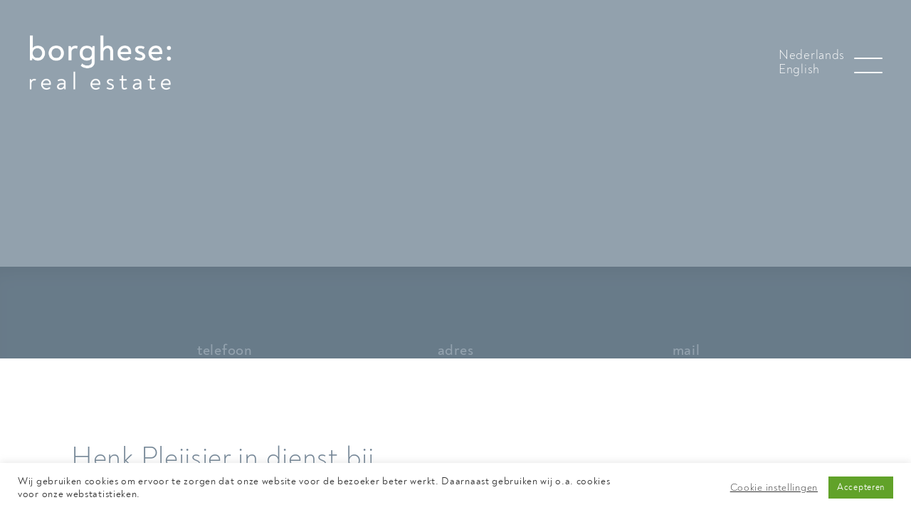

--- FILE ---
content_type: text/html; charset=UTF-8
request_url: https://borgheserealestate.nl/nieuwsbericht/1326/
body_size: 15240
content:
<!DOCTYPE html>
<html lang="nl-NL" >
<head>
<meta charset="UTF-8">
<meta name="viewport" content="width=device-width, initial-scale=1.0">
<!-- WP_HEAD() START -->
<meta name='robots' content='index, follow, max-image-preview:large, max-snippet:-1, max-video-preview:-1' />
	<style>img:is([sizes="auto" i], [sizes^="auto," i]) { contain-intrinsic-size: 3000px 1500px }</style>
	
	<!-- This site is optimized with the Yoast SEO plugin v26.7 - https://yoast.com/wordpress/plugins/seo/ -->
	<title>Henk Pleijsier in dienst bij Borghese Real Estate - Borghese</title>
<link data-rocket-prefetch href="https://www.googletagmanager.com" rel="dns-prefetch">
<link data-rocket-prefetch href="https://cdnjs.cloudflare.com" rel="dns-prefetch"><link rel="preload" data-rocket-preload as="image" href="" fetchpriority="high">
	<link rel="canonical" href="https://borgheserealestate.nl/nieuwsbericht/1326/" />
	<meta property="og:locale" content="nl_NL" />
	<meta property="og:type" content="article" />
	<meta property="og:title" content="Henk Pleijsier in dienst bij Borghese Real Estate - Borghese" />
	<meta property="og:description" content="Per 1 september 2017 is Henk Pleijsier (1993) als Real Estate Developer in dienst bij Borghese Real Estate. Henk richt zich op acquisitie van mooie projecten, maar richt zich eveneens op de lopende ontwikkelingen van woningen, commercieel vastgoed en transformaties. Hij houdt zich bijvoorbeeld bezig met de ontwikkeling van het Maanplein in Den Haag, waar Borghese Real Estate samen [&hellip;]" />
	<meta property="og:url" content="https://borgheserealestate.nl/nieuwsbericht/1326/" />
	<meta property="og:site_name" content="Borghese" />
	<meta property="article:modified_time" content="2020-12-28T13:12:34+00:00" />
	<meta name="twitter:card" content="summary_large_image" />
	<meta name="twitter:label1" content="Geschatte leestijd" />
	<meta name="twitter:data1" content="1 minuut" />
	<script type="application/ld+json" class="yoast-schema-graph">{"@context":"https://schema.org","@graph":[{"@type":"WebPage","@id":"https://borgheserealestate.nl/nieuwsbericht/1326/","url":"https://borgheserealestate.nl/nieuwsbericht/1326/","name":"Henk Pleijsier in dienst bij Borghese Real Estate - Borghese","isPartOf":{"@id":"https://borgheserealestate.nl/#website"},"datePublished":"2017-08-30T12:37:13+00:00","dateModified":"2020-12-28T13:12:34+00:00","breadcrumb":{"@id":"https://borgheserealestate.nl/nieuwsbericht/1326/#breadcrumb"},"inLanguage":"nl-NL","potentialAction":[{"@type":"ReadAction","target":["https://borgheserealestate.nl/nieuwsbericht/1326/"]}]},{"@type":"BreadcrumbList","@id":"https://borgheserealestate.nl/nieuwsbericht/1326/#breadcrumb","itemListElement":[{"@type":"ListItem","position":1,"name":"Home","item":"https://borgheserealestate.nl/"},{"@type":"ListItem","position":2,"name":"Henk Pleijsier in dienst bij Borghese Real Estate"}]},{"@type":"WebSite","@id":"https://borgheserealestate.nl/#website","url":"https://borgheserealestate.nl/","name":"Borghese","description":"Real Estate","publisher":{"@id":"https://borgheserealestate.nl/#organization"},"potentialAction":[{"@type":"SearchAction","target":{"@type":"EntryPoint","urlTemplate":"https://borgheserealestate.nl/?s={search_term_string}"},"query-input":{"@type":"PropertyValueSpecification","valueRequired":true,"valueName":"search_term_string"}}],"inLanguage":"nl-NL"},{"@type":"Organization","@id":"https://borgheserealestate.nl/#organization","name":"Borghese Real Estate","url":"https://borgheserealestate.nl/","logo":{"@type":"ImageObject","inLanguage":"nl-NL","@id":"https://borgheserealestate.nl/#/schema/logo/image/","url":"https://borgheserealestate.nl/wp-content/uploads/BO_real_estate_logo-RGB.jpg","contentUrl":"https://borgheserealestate.nl/wp-content/uploads/BO_real_estate_logo-RGB.jpg","width":500,"height":500,"caption":"Borghese Real Estate"},"image":{"@id":"https://borgheserealestate.nl/#/schema/logo/image/"}}]}</script>
	<!-- / Yoast SEO plugin. -->


<link rel='stylesheet' id='wp-block-library-css' href='https://borgheserealestate.nl/wp-includes/css/dist/block-library/style.min.css' type='text/css' media='all' />
<style id='classic-theme-styles-inline-css' type='text/css'>
/*! This file is auto-generated */
.wp-block-button__link{color:#fff;background-color:#32373c;border-radius:9999px;box-shadow:none;text-decoration:none;padding:calc(.667em + 2px) calc(1.333em + 2px);font-size:1.125em}.wp-block-file__button{background:#32373c;color:#fff;text-decoration:none}
</style>
<style id='global-styles-inline-css' type='text/css'>
:root{--wp--preset--aspect-ratio--square: 1;--wp--preset--aspect-ratio--4-3: 4/3;--wp--preset--aspect-ratio--3-4: 3/4;--wp--preset--aspect-ratio--3-2: 3/2;--wp--preset--aspect-ratio--2-3: 2/3;--wp--preset--aspect-ratio--16-9: 16/9;--wp--preset--aspect-ratio--9-16: 9/16;--wp--preset--color--black: #000000;--wp--preset--color--cyan-bluish-gray: #abb8c3;--wp--preset--color--white: #ffffff;--wp--preset--color--pale-pink: #f78da7;--wp--preset--color--vivid-red: #cf2e2e;--wp--preset--color--luminous-vivid-orange: #ff6900;--wp--preset--color--luminous-vivid-amber: #fcb900;--wp--preset--color--light-green-cyan: #7bdcb5;--wp--preset--color--vivid-green-cyan: #00d084;--wp--preset--color--pale-cyan-blue: #8ed1fc;--wp--preset--color--vivid-cyan-blue: #0693e3;--wp--preset--color--vivid-purple: #9b51e0;--wp--preset--gradient--vivid-cyan-blue-to-vivid-purple: linear-gradient(135deg,rgba(6,147,227,1) 0%,rgb(155,81,224) 100%);--wp--preset--gradient--light-green-cyan-to-vivid-green-cyan: linear-gradient(135deg,rgb(122,220,180) 0%,rgb(0,208,130) 100%);--wp--preset--gradient--luminous-vivid-amber-to-luminous-vivid-orange: linear-gradient(135deg,rgba(252,185,0,1) 0%,rgba(255,105,0,1) 100%);--wp--preset--gradient--luminous-vivid-orange-to-vivid-red: linear-gradient(135deg,rgba(255,105,0,1) 0%,rgb(207,46,46) 100%);--wp--preset--gradient--very-light-gray-to-cyan-bluish-gray: linear-gradient(135deg,rgb(238,238,238) 0%,rgb(169,184,195) 100%);--wp--preset--gradient--cool-to-warm-spectrum: linear-gradient(135deg,rgb(74,234,220) 0%,rgb(151,120,209) 20%,rgb(207,42,186) 40%,rgb(238,44,130) 60%,rgb(251,105,98) 80%,rgb(254,248,76) 100%);--wp--preset--gradient--blush-light-purple: linear-gradient(135deg,rgb(255,206,236) 0%,rgb(152,150,240) 100%);--wp--preset--gradient--blush-bordeaux: linear-gradient(135deg,rgb(254,205,165) 0%,rgb(254,45,45) 50%,rgb(107,0,62) 100%);--wp--preset--gradient--luminous-dusk: linear-gradient(135deg,rgb(255,203,112) 0%,rgb(199,81,192) 50%,rgb(65,88,208) 100%);--wp--preset--gradient--pale-ocean: linear-gradient(135deg,rgb(255,245,203) 0%,rgb(182,227,212) 50%,rgb(51,167,181) 100%);--wp--preset--gradient--electric-grass: linear-gradient(135deg,rgb(202,248,128) 0%,rgb(113,206,126) 100%);--wp--preset--gradient--midnight: linear-gradient(135deg,rgb(2,3,129) 0%,rgb(40,116,252) 100%);--wp--preset--font-size--small: 13px;--wp--preset--font-size--medium: 20px;--wp--preset--font-size--large: 36px;--wp--preset--font-size--x-large: 42px;--wp--preset--spacing--20: 0.44rem;--wp--preset--spacing--30: 0.67rem;--wp--preset--spacing--40: 1rem;--wp--preset--spacing--50: 1.5rem;--wp--preset--spacing--60: 2.25rem;--wp--preset--spacing--70: 3.38rem;--wp--preset--spacing--80: 5.06rem;--wp--preset--shadow--natural: 6px 6px 9px rgba(0, 0, 0, 0.2);--wp--preset--shadow--deep: 12px 12px 50px rgba(0, 0, 0, 0.4);--wp--preset--shadow--sharp: 6px 6px 0px rgba(0, 0, 0, 0.2);--wp--preset--shadow--outlined: 6px 6px 0px -3px rgba(255, 255, 255, 1), 6px 6px rgba(0, 0, 0, 1);--wp--preset--shadow--crisp: 6px 6px 0px rgba(0, 0, 0, 1);}:where(.is-layout-flex){gap: 0.5em;}:where(.is-layout-grid){gap: 0.5em;}body .is-layout-flex{display: flex;}.is-layout-flex{flex-wrap: wrap;align-items: center;}.is-layout-flex > :is(*, div){margin: 0;}body .is-layout-grid{display: grid;}.is-layout-grid > :is(*, div){margin: 0;}:where(.wp-block-columns.is-layout-flex){gap: 2em;}:where(.wp-block-columns.is-layout-grid){gap: 2em;}:where(.wp-block-post-template.is-layout-flex){gap: 1.25em;}:where(.wp-block-post-template.is-layout-grid){gap: 1.25em;}.has-black-color{color: var(--wp--preset--color--black) !important;}.has-cyan-bluish-gray-color{color: var(--wp--preset--color--cyan-bluish-gray) !important;}.has-white-color{color: var(--wp--preset--color--white) !important;}.has-pale-pink-color{color: var(--wp--preset--color--pale-pink) !important;}.has-vivid-red-color{color: var(--wp--preset--color--vivid-red) !important;}.has-luminous-vivid-orange-color{color: var(--wp--preset--color--luminous-vivid-orange) !important;}.has-luminous-vivid-amber-color{color: var(--wp--preset--color--luminous-vivid-amber) !important;}.has-light-green-cyan-color{color: var(--wp--preset--color--light-green-cyan) !important;}.has-vivid-green-cyan-color{color: var(--wp--preset--color--vivid-green-cyan) !important;}.has-pale-cyan-blue-color{color: var(--wp--preset--color--pale-cyan-blue) !important;}.has-vivid-cyan-blue-color{color: var(--wp--preset--color--vivid-cyan-blue) !important;}.has-vivid-purple-color{color: var(--wp--preset--color--vivid-purple) !important;}.has-black-background-color{background-color: var(--wp--preset--color--black) !important;}.has-cyan-bluish-gray-background-color{background-color: var(--wp--preset--color--cyan-bluish-gray) !important;}.has-white-background-color{background-color: var(--wp--preset--color--white) !important;}.has-pale-pink-background-color{background-color: var(--wp--preset--color--pale-pink) !important;}.has-vivid-red-background-color{background-color: var(--wp--preset--color--vivid-red) !important;}.has-luminous-vivid-orange-background-color{background-color: var(--wp--preset--color--luminous-vivid-orange) !important;}.has-luminous-vivid-amber-background-color{background-color: var(--wp--preset--color--luminous-vivid-amber) !important;}.has-light-green-cyan-background-color{background-color: var(--wp--preset--color--light-green-cyan) !important;}.has-vivid-green-cyan-background-color{background-color: var(--wp--preset--color--vivid-green-cyan) !important;}.has-pale-cyan-blue-background-color{background-color: var(--wp--preset--color--pale-cyan-blue) !important;}.has-vivid-cyan-blue-background-color{background-color: var(--wp--preset--color--vivid-cyan-blue) !important;}.has-vivid-purple-background-color{background-color: var(--wp--preset--color--vivid-purple) !important;}.has-black-border-color{border-color: var(--wp--preset--color--black) !important;}.has-cyan-bluish-gray-border-color{border-color: var(--wp--preset--color--cyan-bluish-gray) !important;}.has-white-border-color{border-color: var(--wp--preset--color--white) !important;}.has-pale-pink-border-color{border-color: var(--wp--preset--color--pale-pink) !important;}.has-vivid-red-border-color{border-color: var(--wp--preset--color--vivid-red) !important;}.has-luminous-vivid-orange-border-color{border-color: var(--wp--preset--color--luminous-vivid-orange) !important;}.has-luminous-vivid-amber-border-color{border-color: var(--wp--preset--color--luminous-vivid-amber) !important;}.has-light-green-cyan-border-color{border-color: var(--wp--preset--color--light-green-cyan) !important;}.has-vivid-green-cyan-border-color{border-color: var(--wp--preset--color--vivid-green-cyan) !important;}.has-pale-cyan-blue-border-color{border-color: var(--wp--preset--color--pale-cyan-blue) !important;}.has-vivid-cyan-blue-border-color{border-color: var(--wp--preset--color--vivid-cyan-blue) !important;}.has-vivid-purple-border-color{border-color: var(--wp--preset--color--vivid-purple) !important;}.has-vivid-cyan-blue-to-vivid-purple-gradient-background{background: var(--wp--preset--gradient--vivid-cyan-blue-to-vivid-purple) !important;}.has-light-green-cyan-to-vivid-green-cyan-gradient-background{background: var(--wp--preset--gradient--light-green-cyan-to-vivid-green-cyan) !important;}.has-luminous-vivid-amber-to-luminous-vivid-orange-gradient-background{background: var(--wp--preset--gradient--luminous-vivid-amber-to-luminous-vivid-orange) !important;}.has-luminous-vivid-orange-to-vivid-red-gradient-background{background: var(--wp--preset--gradient--luminous-vivid-orange-to-vivid-red) !important;}.has-very-light-gray-to-cyan-bluish-gray-gradient-background{background: var(--wp--preset--gradient--very-light-gray-to-cyan-bluish-gray) !important;}.has-cool-to-warm-spectrum-gradient-background{background: var(--wp--preset--gradient--cool-to-warm-spectrum) !important;}.has-blush-light-purple-gradient-background{background: var(--wp--preset--gradient--blush-light-purple) !important;}.has-blush-bordeaux-gradient-background{background: var(--wp--preset--gradient--blush-bordeaux) !important;}.has-luminous-dusk-gradient-background{background: var(--wp--preset--gradient--luminous-dusk) !important;}.has-pale-ocean-gradient-background{background: var(--wp--preset--gradient--pale-ocean) !important;}.has-electric-grass-gradient-background{background: var(--wp--preset--gradient--electric-grass) !important;}.has-midnight-gradient-background{background: var(--wp--preset--gradient--midnight) !important;}.has-small-font-size{font-size: var(--wp--preset--font-size--small) !important;}.has-medium-font-size{font-size: var(--wp--preset--font-size--medium) !important;}.has-large-font-size{font-size: var(--wp--preset--font-size--large) !important;}.has-x-large-font-size{font-size: var(--wp--preset--font-size--x-large) !important;}
:where(.wp-block-post-template.is-layout-flex){gap: 1.25em;}:where(.wp-block-post-template.is-layout-grid){gap: 1.25em;}
:where(.wp-block-columns.is-layout-flex){gap: 2em;}:where(.wp-block-columns.is-layout-grid){gap: 2em;}
:root :where(.wp-block-pullquote){font-size: 1.5em;line-height: 1.6;}
</style>
<link rel='stylesheet' id='cookie-law-info-css' href='https://borgheserealestate.nl/wp-content/plugins/cookie-law-info/legacy/public/css/cookie-law-info-public.css?ver=3.3.9.1' type='text/css' media='all' />
<link rel='stylesheet' id='cookie-law-info-gdpr-css' href='https://borgheserealestate.nl/wp-content/plugins/cookie-law-info/legacy/public/css/cookie-law-info-gdpr.css?ver=3.3.9.1' type='text/css' media='all' />
<link rel='stylesheet' id='oxygen-aos-css' href='https://borgheserealestate.nl/wp-content/plugins/oxygen/component-framework/vendor/aos/aos.css' type='text/css' media='all' />
<link rel='stylesheet' id='oxygen-css' href='https://borgheserealestate.nl/wp-content/plugins/oxygen/component-framework/oxygen.css?ver=4.9.5' type='text/css' media='all' />
<script type="text/javascript" id="wpml-cookie-js-extra">
/* <![CDATA[ */
var wpml_cookies = {"wp-wpml_current_language":{"value":"nl","expires":1,"path":"\/"}};
var wpml_cookies = {"wp-wpml_current_language":{"value":"nl","expires":1,"path":"\/"}};
/* ]]> */
</script>
<script type="text/javascript" src="https://borgheserealestate.nl/wp-content/plugins/sitepress-multilingual-cms/res/js/cookies/language-cookie.js?ver=486900" id="wpml-cookie-js" defer="defer" data-wp-strategy="defer"></script>
<script type="text/javascript" src="https://borgheserealestate.nl/wp-includes/js/jquery/jquery.min.js?ver=3.7.1" id="jquery-core-js"></script>
<script type="text/javascript" src="https://borgheserealestate.nl/wp-includes/js/jquery/jquery-migrate.min.js?ver=3.4.1" id="jquery-migrate-js"></script>
<script type="text/javascript" id="cookie-law-info-js-extra">
/* <![CDATA[ */
var Cli_Data = {"nn_cookie_ids":[],"cookielist":[],"non_necessary_cookies":[],"ccpaEnabled":"","ccpaRegionBased":"","ccpaBarEnabled":"","strictlyEnabled":["necessary","obligatoire"],"ccpaType":"gdpr","js_blocking":"1","custom_integration":"","triggerDomRefresh":"","secure_cookies":""};
var cli_cookiebar_settings = {"animate_speed_hide":"500","animate_speed_show":"500","background":"#FFF","border":"#b1a6a6c2","border_on":"","button_1_button_colour":"#61a229","button_1_button_hover":"#4e8221","button_1_link_colour":"#fff","button_1_as_button":"1","button_1_new_win":"","button_2_button_colour":"#333","button_2_button_hover":"#292929","button_2_link_colour":"#444","button_2_as_button":"","button_2_hidebar":"","button_3_button_colour":"#3566bb","button_3_button_hover":"#2a5296","button_3_link_colour":"#fff","button_3_as_button":"1","button_3_new_win":"","button_4_button_colour":"#000","button_4_button_hover":"#000000","button_4_link_colour":"#333333","button_4_as_button":"","button_7_button_colour":"#61a229","button_7_button_hover":"#4e8221","button_7_link_colour":"#fff","button_7_as_button":"1","button_7_new_win":"","font_family":"inherit","header_fix":"","notify_animate_hide":"1","notify_animate_show":"","notify_div_id":"#cookie-law-info-bar","notify_position_horizontal":"right","notify_position_vertical":"bottom","scroll_close":"","scroll_close_reload":"","accept_close_reload":"","reject_close_reload":"","showagain_tab":"","showagain_background":"#fff","showagain_border":"#000","showagain_div_id":"#cookie-law-info-again","showagain_x_position":"100px","text":"#333333","show_once_yn":"","show_once":"10000","logging_on":"","as_popup":"","popup_overlay":"1","bar_heading_text":"","cookie_bar_as":"banner","popup_showagain_position":"bottom-right","widget_position":"left"};
var log_object = {"ajax_url":"https:\/\/borgheserealestate.nl\/wp-admin\/admin-ajax.php"};
/* ]]> */
</script>
<script type="text/javascript" src="https://borgheserealestate.nl/wp-content/plugins/cookie-law-info/legacy/public/js/cookie-law-info-public.js?ver=3.3.9.1" id="cookie-law-info-js"></script>
<script type="text/javascript" src="https://borgheserealestate.nl/wp-content/plugins/oxygen/component-framework/vendor/aos/aos.js?ver=1" id="oxygen-aos-js"></script>
<link rel="https://api.w.org/" href="https://borgheserealestate.nl/wp-json/" /><link rel="alternate" title="JSON" type="application/json" href="https://borgheserealestate.nl/wp-json/wp/v2/nieuwsbericht/1326" /><link rel="EditURI" type="application/rsd+xml" title="RSD" href="https://borgheserealestate.nl/xmlrpc.php?rsd" />

<link rel='shortlink' href='https://borgheserealestate.nl/?p=1326' />
<link rel="alternate" title="oEmbed (JSON)" type="application/json+oembed" href="https://borgheserealestate.nl/wp-json/oembed/1.0/embed?url=https%3A%2F%2Fborgheserealestate.nl%2Fnieuwsbericht%2F1326%2F" />
<link rel="alternate" title="oEmbed (XML)" type="text/xml+oembed" href="https://borgheserealestate.nl/wp-json/oembed/1.0/embed?url=https%3A%2F%2Fborgheserealestate.nl%2Fnieuwsbericht%2F1326%2F&#038;format=xml" />
<meta name="generator" content="WPML ver:4.8.6 stt:37,1;" />
<!-- Google Tag Manager -->
<script>(function(w,d,s,l,i){w[l]=w[l]||[];w[l].push({'gtm.start':
new Date().getTime(),event:'gtm.js'});var f=d.getElementsByTagName(s)[0],
j=d.createElement(s),dl=l!='dataLayer'?'&l='+l:'';j.async=true;j.src=
'https://www.googletagmanager.com/gtm.js?id='+i+dl;f.parentNode.insertBefore(j,f);
})(window,document,'script','dataLayer','GTM-WNN4ST85');</script>
<!-- End Google Tag Manager -->

<script src="https://cdnjs.cloudflare.com/ajax/libs/gsap/3.12.2/gsap.min.js"></script>
<script src="https://cdnjs.cloudflare.com/ajax/libs/gsap/3.12.2/ScrollTrigger.min.js"></script>


<script>
gsap.registerPlugin(ScrollTrigger);
</script>
<link rel="icon" href="https://borgheserealestate.nl/wp-content/uploads/cropped-BO_real_estate_favicon-RGB-32x32.png" sizes="32x32" />
<link rel="icon" href="https://borgheserealestate.nl/wp-content/uploads/cropped-BO_real_estate_favicon-RGB-192x192.png" sizes="192x192" />
<link rel="apple-touch-icon" href="https://borgheserealestate.nl/wp-content/uploads/cropped-BO_real_estate_favicon-RGB-180x180.png" />
<meta name="msapplication-TileImage" content="https://borgheserealestate.nl/wp-content/uploads/cropped-BO_real_estate_favicon-RGB-270x270.png" />
		<style type="text/css" id="wp-custom-css">
			.page-id-3352{background-color:#99A7B2};		</style>
		<link rel='stylesheet' id='oxygen-cache-159-css' href='//borgheserealestate.nl/wp-content/uploads/oxygen/css/159.css?cache=1731417325' type='text/css' media='all' />
<link rel='stylesheet' id='oxygen-cache-160-css' href='//borgheserealestate.nl/wp-content/uploads/oxygen/css/160.css?cache=1731416527' type='text/css' media='all' />
<link rel='stylesheet' id='oxygen-cache-66-css' href='//borgheserealestate.nl/wp-content/uploads/oxygen/css/66.css?cache=1713810253' type='text/css' media='all' />
<link rel='stylesheet' id='oxygen-cache-3406-css' href='//borgheserealestate.nl/wp-content/uploads/oxygen/css/3406.css?cache=1763456119' type='text/css' media='all' />
<link rel='stylesheet' id='oxygen-universal-styles-css' href='//borgheserealestate.nl/wp-content/uploads/oxygen/css/universal.css?cache=1768550983' type='text/css' media='all' />
<!-- END OF WP_HEAD() -->
<meta name="generator" content="WP Rocket 3.20.3" data-wpr-features="wpr_preconnect_external_domains wpr_oci" /></head>
<body class="nieuwsbericht-template-default single single-nieuwsbericht postid-1326  wp-embed-responsive oxygen-body" >

<!-- Google Tag Manager (noscript) -->
<noscript><iframe src="https://www.googletagmanager.com/ns.html?id=GTM-WNN4ST85"
height="0" width="0" style="display:none;visibility:hidden"></iframe></noscript>
<!-- End Google Tag Manager (noscript) -->



						<header id="_header-57-66" class="oxy-header-wrapper oxy-sticky-header oxy-overlay-header oxy-header" ><div id="_header_row-58-66" class="oxygen-hide-in-sticky oxy-header-row" ><div  class="oxy-header-container"><div id="_header_left-59-66" class="oxy-header-left" ><a id="link-60-66" class="ct-link" href="https://borgheserealestate.nl/welkom/"   ><img  id="image-61-66" alt="" src="https://borgheserealestate.nl/wp-content/uploads/BO-RE_wit_RGB.png" class="ct-image"/></a></div><div id="_header_center-62-66" class="oxy-header-center" ></div><div id="_header_right-63-66" class="oxy-header-right" ><div id="shortcode-88-66" class="ct-shortcode" >
<div class="wpml-ls-statics-shortcode_actions wpml-ls wpml-ls-legacy-list-horizontal">
	<ul role="menu"><li class="wpml-ls-slot-shortcode_actions wpml-ls-item wpml-ls-item-nl wpml-ls-current-language wpml-ls-first-item wpml-ls-item-legacy-list-horizontal" role="none">
				<a href="https://borgheserealestate.nl/nieuwsbericht/1326/" class="wpml-ls-link" role="menuitem" >
                    <span class="wpml-ls-native" role="menuitem">Nederlands</span></a>
			</li><li class="wpml-ls-slot-shortcode_actions wpml-ls-item wpml-ls-item-en wpml-ls-last-item wpml-ls-item-legacy-list-horizontal" role="none">
				<a href="https://borgheserealestate.nl/en/" class="wpml-ls-link" role="menuitem"  aria-label="Overschakelen naar English" title="Overschakelen naar English" >
                    <span class="wpml-ls-native" lang="en">English</span></a>
			</li></ul>
</div>
</div><div id="div_block-64-66" class="ct-div-block" >
		<div id="-burger-trigger-65-66" class="oxy-burger-trigger " ><button aria-label="Open menu" data-touch="click"  class="hamburger hamburger--slider " type="button"><span class="hamburger-box"><span class="hamburger-inner"></span></span></button></div>

		
		<div id="-off-canvas-66-66" class="oxy-off-canvas " ><div class="oxy-offcanvas_backdrop"></div><div id="-off-canvas-66-66-inner" class="offcanvas-inner oxy-inner-content" role="dialog" aria-label="offcanvas content" tabindex="0" data-start="false" data-click-outside="true" data-trigger-selector=".oxy-burger-trigger" data-esc="true" data-focus-selector=".offcanvas-inner" data-reset="400" data-hashclose="true" data-burger-sync="false" data-overflow="true" data-auto-aria="true" data-focus-trap="true" data-second-offcanvas=".other-offcanvas" ><nav id="_nav_menu-67-66" class="oxy-nav-menu oxy-nav-menu-vertical" ><div class='oxy-menu-toggle'><div class='oxy-nav-menu-hamburger-wrap'><div class='oxy-nav-menu-hamburger'><div class='oxy-nav-menu-hamburger-line'></div><div class='oxy-nav-menu-hamburger-line'></div><div class='oxy-nav-menu-hamburger-line'></div></div></div></div><div class="menu-hoofdmenu-container"><ul id="menu-hoofdmenu" class="oxy-nav-menu-list"><li id="menu-item-76" class="project-subtitle menu-item menu-item-type-post_type menu-item-object-page menu-item-76"><a href="https://borgheserealestate.nl/projects/" data-ps2id-api="true">Projecten</a></li>
<li id="menu-item-75" class="nieuws-subtitle menu-item menu-item-type-post_type menu-item-object-page menu-item-75"><a href="https://borgheserealestate.nl/nieuws/" data-ps2id-api="true">Nieuws</a></li>
<li id="menu-item-8252" class="esg-subtitle menu-item menu-item-type-post_type menu-item-object-page menu-item-8252"><a href="https://borgheserealestate.nl/esg-zo-werken-wij/" data-ps2id-api="true">ESG</a></li>
<li id="menu-item-3404" class="over-subtitle menu-item menu-item-type-post_type menu-item-object-page menu-item-3404"><a href="https://borgheserealestate.nl/over/" data-ps2id-api="true">Over</a></li>
<li id="menu-item-72" class="contact-subtitle menu-item menu-item-type-post_type menu-item-object-page menu-item-72"><a href="https://borgheserealestate.nl/contact/" data-ps2id-api="true">Contact</a></li>
<li id="menu-item-8440" class="vacature-subtitle menu-item menu-item-type-custom menu-item-object-custom menu-item-8440"><a href="https://borgheserealestate.nl/vacature/projectontwikkelaar/" data-ps2id-api="true">Vacature</a></li>
</ul></div></nav></div></div>

		</div></div></div></div><div id="_header_row-68-66" class="oxygen-show-in-sticky-only oxygen-hide-in-overlay oxy-header-row" ><div  class="oxy-header-container"><div id="_header_left-69-66" class="oxy-header-left" ><a id="link-70-66" class="ct-link" href="https://borgheserealestate.nl/welkom/"   ><img  id="image-71-66" alt="" src="https://borgheserealestate.nl/wp-content/uploads/BO-RE_wit_RGB.png" class="ct-image"/></a></div><div id="_header_center-72-66" class="oxy-header-center" ></div><div id="_header_right-73-66" class="oxy-header-right" ><div id="shortcode-91-66" class="ct-shortcode overlay-wpml" >
<div class="wpml-ls-statics-shortcode_actions wpml-ls wpml-ls-legacy-list-horizontal">
	<ul role="menu"><li class="wpml-ls-slot-shortcode_actions wpml-ls-item wpml-ls-item-nl wpml-ls-current-language wpml-ls-first-item wpml-ls-item-legacy-list-horizontal" role="none">
				<a href="https://borgheserealestate.nl/nieuwsbericht/1326/" class="wpml-ls-link" role="menuitem" >
                    <span class="wpml-ls-native" role="menuitem">Nederlands</span></a>
			</li><li class="wpml-ls-slot-shortcode_actions wpml-ls-item wpml-ls-item-en wpml-ls-last-item wpml-ls-item-legacy-list-horizontal" role="none">
				<a href="https://borgheserealestate.nl/en/" class="wpml-ls-link" role="menuitem"  aria-label="Overschakelen naar English" title="Overschakelen naar English" >
                    <span class="wpml-ls-native" lang="en">English</span></a>
			</li></ul>
</div>
</div><div id="div_block-74-66" class="ct-div-block" >
		<div id="-burger-trigger-75-66" class="oxy-burger-trigger " ><button aria-label="Open menu" data-touch="click"  class="hamburger hamburger--slider " type="button"><span class="hamburger-box"><span class="hamburger-inner"></span></span></button></div>

		
		<div id="-off-canvas-76-66" class="oxy-off-canvas " ><div class="oxy-offcanvas_backdrop"></div><div id="-off-canvas-76-66-inner" class="offcanvas-inner oxy-inner-content" role="dialog" aria-label="offcanvas content" tabindex="0" data-start="false" data-click-outside="true" data-trigger-selector=".oxy-burger-trigger" data-esc="true" data-focus-selector=".offcanvas-inner" data-reset="400" data-hashclose="true" data-burger-sync="false" data-overflow="true" data-auto-aria="true" data-focus-trap="true" data-second-offcanvas=".other-offcanvas" ><nav id="_nav_menu-77-66" class="oxy-nav-menu oxy-nav-menu-vertical" ><div class='oxy-menu-toggle'><div class='oxy-nav-menu-hamburger-wrap'><div class='oxy-nav-menu-hamburger'><div class='oxy-nav-menu-hamburger-line'></div><div class='oxy-nav-menu-hamburger-line'></div><div class='oxy-nav-menu-hamburger-line'></div></div></div></div><div class="menu-hoofdmenu-container"><ul id="menu-hoofdmenu-1" class="oxy-nav-menu-list"><li class="project-subtitle menu-item menu-item-type-post_type menu-item-object-page menu-item-76"><a href="https://borgheserealestate.nl/projects/" data-ps2id-api="true">Projecten</a></li>
<li class="nieuws-subtitle menu-item menu-item-type-post_type menu-item-object-page menu-item-75"><a href="https://borgheserealestate.nl/nieuws/" data-ps2id-api="true">Nieuws</a></li>
<li class="esg-subtitle menu-item menu-item-type-post_type menu-item-object-page menu-item-8252"><a href="https://borgheserealestate.nl/esg-zo-werken-wij/" data-ps2id-api="true">ESG</a></li>
<li class="over-subtitle menu-item menu-item-type-post_type menu-item-object-page menu-item-3404"><a href="https://borgheserealestate.nl/over/" data-ps2id-api="true">Over</a></li>
<li class="contact-subtitle menu-item menu-item-type-post_type menu-item-object-page menu-item-72"><a href="https://borgheserealestate.nl/contact/" data-ps2id-api="true">Contact</a></li>
<li class="vacature-subtitle menu-item menu-item-type-custom menu-item-object-custom menu-item-8440"><a href="https://borgheserealestate.nl/vacature/projectontwikkelaar/" data-ps2id-api="true">Vacature</a></li>
</ul></div></nav></div></div>

		</div></div></div></div><div id="_header_row-78-66" class="oxy-header-row" ><div  class="oxy-header-container"><div id="_header_left-79-66" class="oxy-header-left" ><a id="link-80-66" class="ct-link" href="https://borgheserealestate.nl/welkom/"   ><img  id="image-81-66" alt="" src="https://borgheserealestate.nl/wp-content/uploads/BO-RE_wit_RGB-300x119.png" class="ct-image" srcset="" sizes="(max-width: 300px) 100vw, 300px" /></a></div><div id="_header_center-82-66" class="oxy-header-center" ></div><div id="_header_right-83-66" class="oxy-header-right" ><div id="shortcode-92-66" class="ct-shortcode overlay-wpml" >
<div class="wpml-ls-statics-shortcode_actions wpml-ls wpml-ls-legacy-list-horizontal">
	<ul role="menu"><li class="wpml-ls-slot-shortcode_actions wpml-ls-item wpml-ls-item-nl wpml-ls-current-language wpml-ls-first-item wpml-ls-item-legacy-list-horizontal" role="none">
				<a href="https://borgheserealestate.nl/nieuwsbericht/1326/" class="wpml-ls-link" role="menuitem" >
                    <span class="wpml-ls-native" role="menuitem">Nederlands</span></a>
			</li><li class="wpml-ls-slot-shortcode_actions wpml-ls-item wpml-ls-item-en wpml-ls-last-item wpml-ls-item-legacy-list-horizontal" role="none">
				<a href="https://borgheserealestate.nl/en/" class="wpml-ls-link" role="menuitem"  aria-label="Overschakelen naar English" title="Overschakelen naar English" >
                    <span class="wpml-ls-native" lang="en">English</span></a>
			</li></ul>
</div>
</div><div id="div_block-84-66" class="ct-div-block" >
		<div id="-burger-trigger-85-66" class="oxy-burger-trigger " ><button aria-label="Open menu" data-touch="click"  class="hamburger hamburger--slider " type="button"><span class="hamburger-box"><span class="hamburger-inner"></span></span></button></div>

		
		<div id="-off-canvas-86-66" class="oxy-off-canvas " ><div class="oxy-offcanvas_backdrop"></div><div id="-off-canvas-86-66-inner" class="offcanvas-inner oxy-inner-content" role="dialog" aria-label="offcanvas content" tabindex="0" data-start="false" data-click-outside="true" data-trigger-selector=".oxy-burger-trigger" data-esc="true" data-focus-selector=".offcanvas-inner" data-reset="400" data-hashclose="true" data-burger-sync="false" data-overflow="false" data-auto-aria="true" data-focus-trap="true" data-second-offcanvas=".other-offcanvas" ><nav id="_nav_menu-87-66" class="oxy-nav-menu oxy-nav-menu-vertical" ><div class='oxy-menu-toggle'><div class='oxy-nav-menu-hamburger-wrap'><div class='oxy-nav-menu-hamburger'><div class='oxy-nav-menu-hamburger-line'></div><div class='oxy-nav-menu-hamburger-line'></div><div class='oxy-nav-menu-hamburger-line'></div></div></div></div><div class="menu-hoofdmenu-container"><ul id="menu-hoofdmenu-2" class="oxy-nav-menu-list"><li class="project-subtitle menu-item menu-item-type-post_type menu-item-object-page menu-item-76"><a href="https://borgheserealestate.nl/projects/" data-ps2id-api="true">Projecten</a></li>
<li class="nieuws-subtitle menu-item menu-item-type-post_type menu-item-object-page menu-item-75"><a href="https://borgheserealestate.nl/nieuws/" data-ps2id-api="true">Nieuws</a></li>
<li class="esg-subtitle menu-item menu-item-type-post_type menu-item-object-page menu-item-8252"><a href="https://borgheserealestate.nl/esg-zo-werken-wij/" data-ps2id-api="true">ESG</a></li>
<li class="over-subtitle menu-item menu-item-type-post_type menu-item-object-page menu-item-3404"><a href="https://borgheserealestate.nl/over/" data-ps2id-api="true">Over</a></li>
<li class="contact-subtitle menu-item menu-item-type-post_type menu-item-object-page menu-item-72"><a href="https://borgheserealestate.nl/contact/" data-ps2id-api="true">Contact</a></li>
<li class="vacature-subtitle menu-item menu-item-type-custom menu-item-object-custom menu-item-8440"><a href="https://borgheserealestate.nl/vacature/projectontwikkelaar/" data-ps2id-api="true">Vacature</a></li>
</ul></div></nav></div></div>

		</div></div></div></div></header>
				<script type="text/javascript">
			jQuery(document).ready(function() {
				var selector = "#_header-57-66",
					scrollval = parseInt("300");
				if (!scrollval || scrollval < 1) {
											jQuery("body").css("margin-top", jQuery(selector).outerHeight());
						jQuery(selector).addClass("oxy-sticky-header-active");
									}
				else {
					var scrollTopOld = 0;
					jQuery(window).scroll(function() {
						if (!jQuery('body').hasClass('oxy-nav-menu-prevent-overflow')) {
							if (jQuery(this).scrollTop() > scrollval 
																) {
								if (
																		!jQuery(selector).hasClass("oxy-sticky-header-active")) {
									if (jQuery(selector).css('position')!='absolute') {
										jQuery("body").css("margin-top", jQuery(selector).outerHeight());
									}
									jQuery(selector)
										.addClass("oxy-sticky-header-active")
																			.addClass("oxy-sticky-header-fade-in");
																	}
							}
							else {
								jQuery(selector)
									.removeClass("oxy-sticky-header-fade-in")
									.removeClass("oxy-sticky-header-active");
								if (jQuery(selector).css('position')!='absolute') {
									jQuery("body").css("margin-top", "");
								}
							}
							scrollTopOld = jQuery(this).scrollTop();
						}
					})
				}
			});
		</script><section id="section-3-3371" class=" ct-section" style="background-image:linear-gradient(rgba(110,130,146,0.75), rgba(110,130,146,0.75)), url();background-size:auto,  cover;" ><div  class="ct-section-inner-wrap"></div></section><section id="section-6-3371" class=" ct-section" ><div  class="ct-section-inner-wrap"><div id="new_columns-7-3371" class="ct-new-columns" ><div id="div_block-8-3371" class="ct-div-block" ><h1 id="headline-9-3371" class="ct-headline"><span id="span-95-3406" class="ct-span" >Henk Pleijsier in dienst bij Borghese Real Estate</span><br></h1><div id="text_block-87-3371" class="ct-text-block" ><span id="span-99-3406" class="ct-span" >30 augustus 2017</span><br></div><div id="text_block-71-3371" class="ct-text-block" ><span id="span-102-3406" class="ct-span oxy-stock-content-styles" ><p>Per 1 september 2017 is Henk Pleijsier (1993) als Real Estate Developer in dienst bij Borghese Real Estate. Henk richt zich op acquisitie van mooie projecten, maar richt zich eveneens op de lopende ontwikkelingen van woningen, commercieel vastgoed en transformaties. Hij houdt zich bijvoorbeeld bezig met de ontwikkeling van het Maanplein in Den Haag, waar Borghese Real Estate samen met COD circa 80.000 m² herontwikkelt.</p>
<p>Borghese Real Estate ontwikkelt een verscheidenheid aan vastgoed in Nederland. Waaronder kantoren, hotels, woningen en gebouwen voor groot- en detailhandel. Borghese Real Estate richt zich eveneens op de transformatie van leegstaande en verouderde gebouwen. De signatuur van Borghese is dan ook “toekomstbestendigheid”: gebouwen realiseren die er later ook nog toe doen.</p>
</span><br></div><div id="text_block-67-3371" class="ct-text-block" ><span id="span-109-3406" class="ct-span oxy-stock-content-styles" ><p>Per 1 september 2017 is Henk Pleijsier (1993) als Real Estate Developer in dienst bij Borghese Real Estate. Henk richt zich op acquisitie van mooie projecten, maar richt zich eveneens op de lopende ontwikkelingen van woningen, commercieel vastgoed en transformaties. Hij houdt zich bijvoorbeeld bezig met de ontwikkeling van het Maanplein in Den Haag, waar Borghese Real Estate samen met COD circa 80.000 m² herontwikkelt.</p>
<p>Borghese Real Estate ontwikkelt een verscheidenheid aan vastgoed in Nederland. Waaronder kantoren, hotels, woningen en gebouwen voor groot- en detailhandel. Borghese Real Estate richt zich eveneens op de transformatie van leegstaande en verouderde gebouwen. De signatuur van Borghese is dan ook “toekomstbestendigheid”: gebouwen realiseren die er later ook nog toe doen.</p>
</span></div></div><div id="div_block-16-3371" class="ct-div-block" ><img  id="image-17-3371" alt="" src="" class="ct-image"/><img  id="image-18-3371" alt="" src="" class="ct-image"/>
		<div id="-social-share-buttons-113-3406" class="oxy-social-share-buttons " > <a class="oxy-share-button facebook" target="_blank" aria-label="Delen via Facebook" href="https://www.facebook.com/sharer/sharer.php?u=https%3A%2F%2Fborgheserealestate.nl%2Fnieuwsbericht%2F1326%2F" rel="noopener noreferrer nofollow">
                        
                            <span class="oxy-share-name">Delen via Facebook</span>
                </a>  <a class="oxy-share-button linkedin" target="_blank" aria-label="Delen via LinkedIn" href="https://www.linkedin.com/shareArticle?mini=true&url=https%3A%2F%2Fborgheserealestate.nl%2Fnieuwsbericht%2F1326%2F&title=Henk Pleijsier in dienst bij Borghese Real Estate&summary=Check out this post -&source=Borghese" rel="noopener noreferrer nofollow">
                                        <span class="oxy-share-name">Delen via LinkedIn</span>
                   </a>  <a class="oxy-share-button whatsapp" target="_blank" aria-label="Delen via WhatsApp" href="https://api.whatsapp.com/send?text=Henk+Pleijsier+in+dienst+bij+Borghese+Real+Estate+-+https%3A%2F%2Fborgheserealestate.nl%2Fnieuwsbericht%2F1326%2F" rel="noopener noreferrer nofollow">
                                        <span class="oxy-share-name">Delen via WhatsApp</span>
                   </a> <div class="oxy-social-share-buttons_data" data-hide-print="Disable" data-behaviour="tab"></div></div>

		<div id="div_block-110-3406" class="ct-div-block" ></div></div></div></div></section><section id="section-37-3371" class=" ct-section" ><div  class="ct-section-inner-wrap"><div id="new_columns-38-3371" class="ct-new-columns" ><div id="div_block-39-3371" class="ct-div-block" ><div id="code_block-104-3406" class="ct-code-block nextpreviousnews" ><a href="https://borgheserealestate.nl/nieuwsbericht/pleijsier-bouw-en-borghese-real-estate-bouwen-duurzaam-bedrijfspand-a28/" rel="prev">Vorig nieuwsbericht</a></div></div><div id="div_block-40-3371" class="ct-div-block" ><a id="div_block-49-3371" class="ct-link" href="https://borgheserealestate.nl/nieuws/"   ><div id="text_block-50-3371" class="ct-text-block" >Alle nieuwsberichten</div></a></div></div></div></section><div id="div_block-52-66" class="ct-div-block" ></div><footer id="section-9-66" class=" ct-section" ><div  class="ct-section-inner-wrap"><div id="new_columns-10-66" class="ct-new-columns" ><div id="div_block-11-66" class="ct-div-block" ><a id="text_block-12-66" class="ct-link-text" href="tel:+31332464010"   >telefoon</a><div id="_rich_text-13-66" class="oxy-rich-text" ><p><span style="color: #ffffff;"><a style="color: #ffffff;" href="tel:+310332464010">+31 33 246 40 10</a></span></p></div></div><div id="div_block-17-66" class="ct-div-block" ><div id="text_block-18-66" class="ct-text-block" >mail</div><div id="_rich_text-19-66" class="oxy-rich-text" ><p><span style="color: #ffffff;"><a style="color: #ffffff;" href="mailto:info@bre.nl">info@bre.nl</a></span></p></div></div><div id="div_block-14-66" class="ct-div-block" ><div id="text_block-15-66" class="ct-text-block" >adres</div><div id="_rich_text-16-66" class="oxy-rich-text" ><p><span style="color: #ffffff;"><a style="color: #ffffff;" href="https://www.google.com/maps/dir//borghese+real+estate/@52.2126009,5.3778536,12z/data=!4m8!4m7!1m0!1m5!1m1!1s0x47c647fa23737009:0x2b5bf04432ab5663!2m2!1d5.4478928!2d52.2126216" target="_blank" rel="noopener">Arkerpoort 2, 3861 PS Nijkerk</a></span></p></div></div><div id="div_block-12-159" class="ct-div-block" ><div id="text_block-13-159" class="ct-text-block" >mail</div><div id="_rich_text-14-159" class="oxy-rich-text" ><p><span style="color: #ffffff;"><a style="color: #ffffff;" href="mailto:info@bre.nl">info@bre.nl</a></span></p></div></div></div><div id="div_block-15-159" class="ct-div-block" ><a id="text_block-16-159" class="ct-link-text" href="https://borgheserealestate.nl/wp-content/uploads/Privacy-policy-BRE.pdf" target="_blank"  >Privacyverklaring</a></div></div></footer>	<!-- WP_FOOTER -->
<!--googleoff: all--><div id="cookie-law-info-bar" data-nosnippet="true"><span><div class="cli-bar-container cli-style-v2"><div class="cli-bar-message">Wij gebruiken cookies om ervoor te zorgen dat onze website voor de bezoeker beter werkt. Daarnaast gebruiken wij o.a. cookies voor onze webstatistieken.</div><div class="cli-bar-btn_container"><a role='button' class="cli_settings_button" style="margin:0px 10px 0px 5px">Cookie instellingen</a><a role='button' data-cli_action="accept" id="cookie_action_close_header" class="medium cli-plugin-button cli-plugin-main-button cookie_action_close_header cli_action_button wt-cli-accept-btn">Accepteren</a></div></div></span></div><div id="cookie-law-info-again" data-nosnippet="true"><span id="cookie_hdr_showagain">Manage consent</span></div><div class="cli-modal" data-nosnippet="true" id="cliSettingsPopup" tabindex="-1" role="dialog" aria-labelledby="cliSettingsPopup" aria-hidden="true">
  <div class="cli-modal-dialog" role="document">
	<div class="cli-modal-content cli-bar-popup">
		  <button type="button" class="cli-modal-close" id="cliModalClose">
			<svg class="" viewBox="0 0 24 24"><path d="M19 6.41l-1.41-1.41-5.59 5.59-5.59-5.59-1.41 1.41 5.59 5.59-5.59 5.59 1.41 1.41 5.59-5.59 5.59 5.59 1.41-1.41-5.59-5.59z"></path><path d="M0 0h24v24h-24z" fill="none"></path></svg>
			<span class="wt-cli-sr-only">Sluiten</span>
		  </button>
		  <div class="cli-modal-body">
			<div class="cli-container-fluid cli-tab-container">
	<div class="cli-row">
		<div class="cli-col-12 cli-align-items-stretch cli-px-0">
			<div class="cli-privacy-overview">
				<h4>Privacy overzicht</h4>				<div class="cli-privacy-content">
					<div class="cli-privacy-content-text">Deze website maakt gebruik van cookies om uw ervaring te verbeteren terwijl u door de website navigeert. Hiervan worden de cookies die als noodzakelijk zijn gecategoriseerd in uw browser opgeslagen, omdat ze essentieel zijn voor de werking van basisfunctionaliteiten van de website. We gebruiken ook cookies van derden die ons helpen analyseren en begrijpen hoe u deze website gebruikt. Deze cookies worden alleen met uw toestemming in uw browser opgeslagen. U heeft ook de mogelijkheid om u af te melden voor deze cookies. Maar als u zich afmeldt voor sommige van deze cookies, kan dit uw browse-ervaring beïnvloeden.</div>
				</div>
				<a class="cli-privacy-readmore" aria-label="Meer weergeven" role="button" data-readmore-text="Meer weergeven" data-readless-text="Minder weergeven"></a>			</div>
		</div>
		<div class="cli-col-12 cli-align-items-stretch cli-px-0 cli-tab-section-container">
												<div class="cli-tab-section">
						<div class="cli-tab-header">
							<a role="button" tabindex="0" class="cli-nav-link cli-settings-mobile" data-target="necessary" data-toggle="cli-toggle-tab">
								Noodzakelijk							</a>
															<div class="wt-cli-necessary-checkbox">
									<input type="checkbox" class="cli-user-preference-checkbox"  id="wt-cli-checkbox-necessary" data-id="checkbox-necessary" checked="checked"  />
									<label class="form-check-label" for="wt-cli-checkbox-necessary">Noodzakelijk</label>
								</div>
								<span class="cli-necessary-caption">Altijd ingeschakeld</span>
													</div>
						<div class="cli-tab-content">
							<div class="cli-tab-pane cli-fade" data-id="necessary">
								<div class="wt-cli-cookie-description">
									Noodzakelijke cookies zijn absoluut noodzakelijk om de website goed te laten functioneren. Deze categorie bevat alleen cookies die zorgen voor basisfunctionaliteiten en beveiligingsfuncties van de website. Deze cookies slaan geen persoonlijke informatie op.								</div>
							</div>
						</div>
					</div>
																	<div class="cli-tab-section">
						<div class="cli-tab-header">
							<a role="button" tabindex="0" class="cli-nav-link cli-settings-mobile" data-target="non-necessary" data-toggle="cli-toggle-tab">
								Niet noodzakelijk							</a>
															<div class="cli-switch">
									<input type="checkbox" id="wt-cli-checkbox-non-necessary" class="cli-user-preference-checkbox"  data-id="checkbox-non-necessary" checked='checked' />
									<label for="wt-cli-checkbox-non-necessary" class="cli-slider" data-cli-enable="Ingeschakeld" data-cli-disable="Uitgeschakeld"><span class="wt-cli-sr-only">Niet noodzakelijk</span></label>
								</div>
													</div>
						<div class="cli-tab-content">
							<div class="cli-tab-pane cli-fade" data-id="non-necessary">
								<div class="wt-cli-cookie-description">
									Alle cookies die mogelijk niet bijzonder noodzakelijk zijn voor het functioneren van de website en die specifiek worden gebruikt om persoonlijke gegevens van gebruikers te verzamelen via analyses, advertenties en andere ingesloten inhoud, worden niet-noodzakelijke cookies genoemd. Het is verplicht om toestemming van de gebruiker te verkrijgen voordat deze cookies op uw website worden gebruikt.								</div>
							</div>
						</div>
					</div>
										</div>
	</div>
</div>
		  </div>
		  <div class="cli-modal-footer">
			<div class="wt-cli-element cli-container-fluid cli-tab-container">
				<div class="cli-row">
					<div class="cli-col-12 cli-align-items-stretch cli-px-0">
						<div class="cli-tab-footer wt-cli-privacy-overview-actions">
						
															<a id="wt-cli-privacy-save-btn" role="button" tabindex="0" data-cli-action="accept" class="wt-cli-privacy-btn cli_setting_save_button wt-cli-privacy-accept-btn cli-btn">OPSLAAN &amp; ACCEPTEREN</a>
													</div>
						
					</div>
				</div>
			</div>
		</div>
	</div>
  </div>
</div>
<div  class="cli-modal-backdrop cli-fade cli-settings-overlay"></div>
<div  class="cli-modal-backdrop cli-fade cli-popupbar-overlay"></div>
<!--googleon: all--><script>jQuery(document).on('click','a[href*="#"]',function(t){if(jQuery(t.target).closest('.wc-tabs').length>0){return}if(jQuery(this).is('[href="#"]')||jQuery(this).is('[href="#0"]')||jQuery(this).is('[href*="replytocom"]')){return};if(location.pathname.replace(/^\//,"")==this.pathname.replace(/^\//,"")&&location.hostname==this.hostname){var e=jQuery(this.hash);(e=e.length?e:jQuery("[name="+this.hash.slice(1)+"]")).length&&(t.preventDefault(),jQuery("html, body").animate({scrollTop:e.offset().top-0},1000))}});</script><style>.ct-FontAwesomeicon-print{width:0.92857142857143em}</style>
<style>.ct-FontAwesomeicon-facebook{width:0.57142857142857em}</style>
<style>.ct-FontAwesomeicon-linkedin{width:0.85714285714286em}</style>
<style>.ct-FontAwesomeicon-xing{width:0.78571428571429em}</style>
<style>.ct-FontAwesomeicon-pinterest-p{width:0.71428571428571em}</style>
<style>.ct-FontAwesomeicon-whatsapp{width:0.85714285714286em}</style>
<?xml version="1.0"?><svg xmlns="http://www.w3.org/2000/svg" xmlns:xlink="http://www.w3.org/1999/xlink" aria-hidden="true" style="position: absolute; width: 0; height: 0; overflow: hidden;" version="1.1"><defs><symbol id="FontAwesomeicon-print" viewBox="0 0 26 28"><title>print</title><path d="M6 24h14v-4h-14v4zM6 14h14v-6h-2.5c-0.828 0-1.5-0.672-1.5-1.5v-2.5h-10v10zM24 15c0-0.547-0.453-1-1-1s-1 0.453-1 1 0.453 1 1 1 1-0.453 1-1zM26 15v6.5c0 0.266-0.234 0.5-0.5 0.5h-3.5v2.5c0 0.828-0.672 1.5-1.5 1.5h-15c-0.828 0-1.5-0.672-1.5-1.5v-2.5h-3.5c-0.266 0-0.5-0.234-0.5-0.5v-6.5c0-1.641 1.359-3 3-3h1v-8.5c0-0.828 0.672-1.5 1.5-1.5h10.5c0.828 0 1.969 0.469 2.562 1.062l2.375 2.375c0.594 0.594 1.062 1.734 1.062 2.562v4h1c1.641 0 3 1.359 3 3z"/></symbol><symbol id="FontAwesomeicon-facebook" viewBox="0 0 16 28"><title>facebook</title><path d="M14.984 0.187v4.125h-2.453c-1.922 0-2.281 0.922-2.281 2.25v2.953h4.578l-0.609 4.625h-3.969v11.859h-4.781v-11.859h-3.984v-4.625h3.984v-3.406c0-3.953 2.422-6.109 5.953-6.109 1.687 0 3.141 0.125 3.563 0.187z"/></symbol><symbol id="FontAwesomeicon-envelope" viewBox="0 0 28 28"><title>envelope</title><path d="M28 11.094v12.406c0 1.375-1.125 2.5-2.5 2.5h-23c-1.375 0-2.5-1.125-2.5-2.5v-12.406c0.469 0.516 1 0.969 1.578 1.359 2.594 1.766 5.219 3.531 7.766 5.391 1.313 0.969 2.938 2.156 4.641 2.156h0.031c1.703 0 3.328-1.188 4.641-2.156 2.547-1.844 5.172-3.625 7.781-5.391 0.562-0.391 1.094-0.844 1.563-1.359zM28 6.5c0 1.75-1.297 3.328-2.672 4.281-2.438 1.687-4.891 3.375-7.313 5.078-1.016 0.703-2.734 2.141-4 2.141h-0.031c-1.266 0-2.984-1.437-4-2.141-2.422-1.703-4.875-3.391-7.297-5.078-1.109-0.75-2.688-2.516-2.688-3.938 0-1.531 0.828-2.844 2.5-2.844h23c1.359 0 2.5 1.125 2.5 2.5z"/></symbol><symbol id="FontAwesomeicon-linkedin" viewBox="0 0 24 28"><title>linkedin</title><path d="M5.453 9.766v15.484h-5.156v-15.484h5.156zM5.781 4.984c0.016 1.484-1.109 2.672-2.906 2.672v0h-0.031c-1.734 0-2.844-1.188-2.844-2.672 0-1.516 1.156-2.672 2.906-2.672 1.766 0 2.859 1.156 2.875 2.672zM24 16.375v8.875h-5.141v-8.281c0-2.078-0.75-3.5-2.609-3.5-1.422 0-2.266 0.953-2.641 1.875-0.125 0.344-0.172 0.797-0.172 1.266v8.641h-5.141c0.063-14.031 0-15.484 0-15.484h5.141v2.25h-0.031c0.672-1.062 1.891-2.609 4.672-2.609 3.391 0 5.922 2.219 5.922 6.969z"/></symbol><symbol id="FontAwesomeicon-xing" viewBox="0 0 22 28"><title>xing</title><path d="M9.328 10.422c0 0-0.156 0.266-4.016 7.125-0.203 0.344-0.469 0.719-1.016 0.719h-3.734c-0.219 0-0.391-0.109-0.484-0.266s-0.109-0.359 0-0.562l3.953-7c0.016 0 0.016 0 0-0.016l-2.516-4.359c-0.109-0.203-0.125-0.422-0.016-0.578 0.094-0.156 0.281-0.234 0.5-0.234h3.734c0.562 0 0.844 0.375 1.031 0.703 2.547 4.453 2.562 4.469 2.562 4.469zM21.922 0.391c0.109 0.156 0.109 0.375 0 0.578l-8.25 14.594c-0.016 0-0.016 0.016 0 0.016l5.25 9.609c0.109 0.203 0.109 0.422 0.016 0.578-0.109 0.156-0.281 0.234-0.5 0.234h-3.734c-0.562 0-0.859-0.375-1.031-0.703-5.297-9.703-5.297-9.719-5.297-9.719s0.266-0.469 8.297-14.719c0.203-0.359 0.438-0.703 1-0.703h3.766c0.219 0 0.391 0.078 0.484 0.234z"/></symbol><symbol id="FontAwesomeicon-paper-plane" viewBox="0 0 28 28"><title>paper-plane</title><path d="M27.563 0.172c0.328 0.234 0.484 0.609 0.422 1l-4 24c-0.047 0.297-0.234 0.547-0.5 0.703-0.141 0.078-0.313 0.125-0.484 0.125-0.125 0-0.25-0.031-0.375-0.078l-7.078-2.891-3.781 4.609c-0.187 0.234-0.469 0.359-0.766 0.359-0.109 0-0.234-0.016-0.344-0.063-0.391-0.141-0.656-0.516-0.656-0.938v-5.453l13.5-16.547-16.703 14.453-6.172-2.531c-0.359-0.141-0.594-0.469-0.625-0.859-0.016-0.375 0.172-0.734 0.5-0.922l26-15c0.156-0.094 0.328-0.141 0.5-0.141 0.203 0 0.406 0.063 0.562 0.172z"/></symbol><symbol id="FontAwesomeicon-pinterest-p" viewBox="0 0 20 28"><title>pinterest-p</title><path d="M0 9.328c0-5.766 5.281-9.328 10.625-9.328 4.906 0 9.375 3.375 9.375 8.547 0 4.859-2.484 10.25-8.016 10.25-1.313 0-2.969-0.656-3.609-1.875-1.188 4.703-1.094 5.406-3.719 9l-0.219 0.078-0.141-0.156c-0.094-0.984-0.234-1.953-0.234-2.938 0-3.187 1.469-7.797 2.188-10.891-0.391-0.797-0.5-1.766-0.5-2.641 0-1.578 1.094-3.578 2.875-3.578 1.313 0 2.016 1 2.016 2.234 0 2.031-1.375 3.938-1.375 5.906 0 1.344 1.109 2.281 2.406 2.281 3.594 0 4.703-5.187 4.703-7.953 0-3.703-2.625-5.719-6.172-5.719-4.125 0-7.313 2.969-7.313 7.156 0 2.016 1.234 3.047 1.234 3.531 0 0.406-0.297 1.844-0.812 1.844-0.078 0-0.187-0.031-0.266-0.047-2.234-0.672-3.047-3.656-3.047-5.703z"/></symbol><symbol id="FontAwesomeicon-whatsapp" viewBox="0 0 24 28"><title>whatsapp</title><path d="M15.391 15.219c0.266 0 2.812 1.328 2.922 1.516 0.031 0.078 0.031 0.172 0.031 0.234 0 0.391-0.125 0.828-0.266 1.188-0.359 0.875-1.813 1.437-2.703 1.437-0.75 0-2.297-0.656-2.969-0.969-2.234-1.016-3.625-2.75-4.969-4.734-0.594-0.875-1.125-1.953-1.109-3.031v-0.125c0.031-1.031 0.406-1.766 1.156-2.469 0.234-0.219 0.484-0.344 0.812-0.344 0.187 0 0.375 0.047 0.578 0.047 0.422 0 0.5 0.125 0.656 0.531 0.109 0.266 0.906 2.391 0.906 2.547 0 0.594-1.078 1.266-1.078 1.625 0 0.078 0.031 0.156 0.078 0.234 0.344 0.734 1 1.578 1.594 2.141 0.719 0.688 1.484 1.141 2.359 1.578 0.109 0.063 0.219 0.109 0.344 0.109 0.469 0 1.25-1.516 1.656-1.516zM12.219 23.5c5.406 0 9.812-4.406 9.812-9.812s-4.406-9.812-9.812-9.812-9.812 4.406-9.812 9.812c0 2.063 0.656 4.078 1.875 5.75l-1.234 3.641 3.781-1.203c1.594 1.047 3.484 1.625 5.391 1.625zM12.219 1.906c6.5 0 11.781 5.281 11.781 11.781s-5.281 11.781-11.781 11.781c-1.984 0-3.953-0.5-5.703-1.469l-6.516 2.094 2.125-6.328c-1.109-1.828-1.687-3.938-1.687-6.078 0-6.5 5.281-11.781 11.781-11.781z"/></symbol><symbol id="FontAwesomeicon-commenting" viewBox="0 0 28 28"><title>commenting</title><path d="M10 14c0-1.109-0.891-2-2-2s-2 0.891-2 2 0.891 2 2 2 2-0.891 2-2zM16 14c0-1.109-0.891-2-2-2s-2 0.891-2 2 0.891 2 2 2 2-0.891 2-2zM22 14c0-1.109-0.891-2-2-2s-2 0.891-2 2 0.891 2 2 2 2-0.891 2-2zM28 14c0 5.531-6.266 10-14 10-1.141 0-2.25-0.094-3.297-0.281-1.781 1.781-4.109 3-6.797 3.578-0.422 0.078-0.875 0.156-1.344 0.203-0.25 0.031-0.484-0.141-0.547-0.375v0c-0.063-0.25 0.125-0.406 0.313-0.578 0.984-0.922 2.156-1.656 2.562-4.953-2.984-1.828-4.891-4.547-4.891-7.594 0-5.531 6.266-10 14-10s14 4.469 14 10z"/></symbol></defs></svg><style id="maltmann-custom-font">@font-face{font-family:"Noah";font-weight:400;font-style:normal;src:url("https://borgheserealestate.nl/wp-content/uploads/fonts/Noah-Regular.woff") format("woff"),url("https://borgheserealestate.nl/wp-content/uploads/fonts/Noah-Regular.woff2") format("woff2");}@font-face{font-family:"Noah";font-weight:700;font-style:normal;src:url("https://borgheserealestate.nl/wp-content/uploads/fonts/Noah-Bold.woff2") format("woff2"),url("https://borgheserealestate.nl/wp-content/uploads/fonts/Noah-Bold.woff") format("woff");}@font-face{font-family:"NoahGrotesque";font-weight:300;font-style:normal;src:url("https://borgheserealestate.nl/wp-content/uploads/fonts/NoahGrotesque-Light.woff") format("woff"),url("https://borgheserealestate.nl/wp-content/uploads/fonts/NoahGrotesque-Light.woff2") format("woff2");}@font-face{font-family:"NoahGrotesque";font-weight:500;font-style:normal;src:url("https://borgheserealestate.nl/wp-content/uploads/fonts/NoahGrotesque-Medium.woff") format("woff"),url("https://borgheserealestate.nl/wp-content/uploads/fonts/NoahGrotesque-Medium.woff2") format("woff2");}@font-face{font-family:"NoahGrotesque";font-weight:400;font-style:normal;src:url("https://borgheserealestate.nl/wp-content/uploads/fonts/NoahGrotesque-Regular.woff") format("woff"),url("https://borgheserealestate.nl/wp-content/uploads/fonts/NoahGrotesque-Regular.woff2") format("woff2");}@font-face{font-family:"NoahGrotesque";font-weight:700;font-style:normal;src:url("https://borgheserealestate.nl/wp-content/uploads/fonts/NoahGrotesque-Bold.woff") format("woff"),url("https://borgheserealestate.nl/wp-content/uploads/fonts/NoahGrotesque-Bold.woff2") format("woff2");}</style>            
            <script type="text/javascript">
            jQuery(document).ready(oxygen_init_burger);
            function oxygen_init_burger($) {
                
                $('.oxy-burger-trigger').each(function( i, OxyBurgerTrigger ) {
                    
                    let touchEventOption =  $( OxyBurgerTrigger ).children('.hamburger').data('touch');
                    let touchEvent = 'ontouchstart' in window ? touchEventOption : 'click';     
                    
                    // Close hamburger when element clicked 
                    $( OxyBurgerTrigger ).on( touchEvent, function(e) {    
                        
                        e.stopPropagation();

                        // Check user wants animations
                        if ($(this).children( '.hamburger' ).data('animation') !== 'disable') {
                            $(this).children( '.hamburger' ).toggleClass('is-active');
                        }
                        
                    } );
                    
                } );
                
                
                
                // For listening for modals closing to close the hamburger
                var className = 'live';
                var target = document.querySelectorAll(".oxy-modal-backdrop[data-trigger='user_clicks_element']");
                for (var i = 0; i < target.length; i++) {

                    // create an observer instance
                    var observer = new MutationObserver(function(mutations) {
                        mutations.forEach(function(mutation) {
                            
                            // When the style changes on modal backdrop
                            if (mutation.attributeName === 'style') {

                                // If the modal is live and is closing  
                                if(!mutation.target.classList.contains(className)){

                                    // Close the toggle
                                    closeToggle(mutation.target);

                                }
                            }  
                        });
                    });

                    // configuration of the observer
                    var config = { 
                        attributes: true,
                        attributeFilter: ['style'],
                        subtree: false
                    };

                    // pass in the target node, as well as the observer options
                    observer.observe(target[i], config);
                }
                
                
               // Helper function to close hamburger if modal closed.
                function closeToggle(elem) {
                    
                    var triggerSelector = $($(elem).data('trigger-selector'));
                    
                    // Abort if burger not being used as the trigger or animations not turned on
                    if ((!triggerSelector.hasClass('oxy-burger-trigger')) || (triggerSelector.children( '.hamburger' ).data('animation') === 'disable') ) {
                        return;
                    }
                    // Close that particular burger
                    triggerSelector.children('.hamburger').removeClass('is-active');
                    
                }
                
                
            } </script>

    
		<script type="text/javascript">
			jQuery(document).ready(function() {
				jQuery('body').on('click', '.oxy-menu-toggle', function() {
					jQuery(this).parent('.oxy-nav-menu').toggleClass('oxy-nav-menu-open');
					jQuery('body').toggleClass('oxy-nav-menu-prevent-overflow');
					jQuery('html').toggleClass('oxy-nav-menu-prevent-overflow');
				});
				var selector = '.oxy-nav-menu-open .menu-item a[href*="#"]';
				jQuery('body').on('click', selector, function(){
					jQuery('.oxy-nav-menu-open').removeClass('oxy-nav-menu-open');
					jQuery('body').removeClass('oxy-nav-menu-prevent-overflow');
					jQuery('html').removeClass('oxy-nav-menu-prevent-overflow');
					jQuery(this).click();
				});
			});
		</script>

	<link rel='stylesheet' id='wpml-legacy-horizontal-list-0-css' href='https://borgheserealestate.nl/wp-content/plugins/sitepress-multilingual-cms/templates/language-switchers/legacy-list-horizontal/style.min.css?ver=1' type='text/css' media='all' />
<script type="text/javascript" src="https://borgheserealestate.nl/wp-content/plugins/my-custom-functionality-master/assets/js/infinite-scroll.pkgd.min.js" id="infinite-scroll-js-js"></script>
<script type="text/javascript" id="page-scroll-to-id-plugin-script-js-extra">
/* <![CDATA[ */
var mPS2id_params = {"instances":{"mPS2id_instance_0":{"selector":"a[href*='#']:not([href='#'])","autoSelectorMenuLinks":"true","excludeSelector":"a[href^='#tab-'], a[href^='#tabs-'], a[data-toggle]:not([data-toggle='tooltip']), a[data-slide], a[data-vc-tabs], a[data-vc-accordion], a.screen-reader-text.skip-link","scrollSpeed":800,"autoScrollSpeed":"true","scrollEasing":"easeInOutQuint","scrollingEasing":"easeOutQuint","forceScrollEasing":"false","pageEndSmoothScroll":"true","stopScrollOnUserAction":"false","autoCorrectScroll":"false","autoCorrectScrollExtend":"false","layout":"vertical","offset":0,"dummyOffset":"false","highlightSelector":"","clickedClass":"mPS2id-clicked","targetClass":"mPS2id-target","highlightClass":"mPS2id-highlight","forceSingleHighlight":"false","keepHighlightUntilNext":"false","highlightByNextTarget":"false","appendHash":"false","scrollToHash":"true","scrollToHashForAll":"true","scrollToHashDelay":0,"scrollToHashUseElementData":"true","scrollToHashRemoveUrlHash":"false","disablePluginBelow":0,"adminDisplayWidgetsId":"true","adminTinyMCEbuttons":"true","unbindUnrelatedClickEvents":"false","unbindUnrelatedClickEventsSelector":"","normalizeAnchorPointTargets":"false","encodeLinks":"false"}},"total_instances":"1","shortcode_class":"_ps2id"};
/* ]]> */
</script>
<script type="text/javascript" src="https://borgheserealestate.nl/wp-content/plugins/page-scroll-to-id/js/page-scroll-to-id.min.js?ver=1.7.9" id="page-scroll-to-id-plugin-script-js"></script>
<script type="text/javascript" src="https://borgheserealestate.nl/wp-content/plugins/oxyextras/components/assets/inert.js?ver=1.0.0" id="extras-inert-js"></script>
<script type="text/javascript" src="https://borgheserealestate.nl/wp-content/plugins/oxyextras/components/assets/offcanvas-init.js?ver=1.0.4" id="extras-offcanvas-js"></script>
<script type="text/javascript" id="ct-footer-js">jQuery('.fade-up').attr({'data-aos-enable': 'true','data-aos': 'fade-up-right','data-aos-duration': '1000','data-aos-anchor-placement': 'top-bottom','data-aos-easing': 'linear','data-aos-once': 'false',});
	  	AOS.init({
	  		  		  		  		  		  		  				  			})
		
				jQuery('body').addClass('oxygen-aos-enabled');
		
		
	</script><style type="text/css" id="ct_code_block_css_104">.nextpreviousnews a {
  color: #6e8191 !important;
  font-size: 21px;
  font-weight: 400 !important;
  padding-bottom: 10px !important;
  margin-right: 20px !important;
  width: 100% !important;
}

.nextpreviousnews a  {
  	display: block;
    border-bottom: 1px solid #6e8191 !important;
}

@media only screen and (max-width: 480px) {
.nextpreviousnews a {
  font-size: 16px;
  }
}</style>
<!-- /WP_FOOTER --> 
</body>
</html>

<!-- This website is like a Rocket, isn't it? Performance optimized by WP Rocket. Learn more: https://wp-rocket.me - Debug: cached@1768812362 -->

--- FILE ---
content_type: text/css; charset=utf-8
request_url: https://borgheserealestate.nl/wp-content/uploads/oxygen/css/159.css?cache=1731417325
body_size: 534
content:
#section-9-66 > .ct-section-inner-wrap{display:flex;flex-direction:column;align-items:center;justify-content:center}#section-9-66{display:block}#section-9-66{background-color:#5a6771;height:345px;text-align:center;position:static;left:0px;bottom:0px;z-index:1;visibility:visible;box-shadow:inset 0px 20px 20px -10px rgba(0,0,0,0.21);position:fixed;bottom:0;z-index:-1}@media (max-width:479px){#section-9-66 > .ct-section-inner-wrap{padding-top:0;padding-right:20px;padding-bottom:0;padding-left:20px;display:flex}#section-9-66{display:block}#section-9-66{height:170px}}#div_block-11-66{width:33.3%;justify-content:center;align-items:center;text-align:center}#div_block-17-66{width:33.3%;align-items:center;text-align:center;justify-content:center;flex-direction:unset;display:none}#div_block-14-66{width:33.40%;align-items:center;text-align:center;justify-content:center}#div_block-12-159{width:33.3%;align-items:center;text-align:center;justify-content:center}#div_block-15-159{width:100%;text-align:left;align-items:center;position:static;bottom:20px;margin-top:50px}@media (max-width:991px){#div_block-15-159{position:static}}@media (max-width:479px){#div_block-11-66{flex-direction:row;display:flex;align-items:center;padding-top:0px;padding-left:0px;padding-right:0px;padding-bottom:0px;margin-bottom:10px;width:24.98%}}@media (max-width:479px){#div_block-17-66{flex-direction:row;display:flex;align-items:center;justify-content:center;text-align:center;padding-top:0px;padding-left:0px;padding-right:0px;padding-bottom:0px;width:24.98%}}@media (max-width:479px){#div_block-14-66{flex-direction:row;display:flex;justify-content:center;text-align:center;padding-top:0px;padding-left:0px;padding-right:0px;padding-bottom:0px;align-items:center;width:25.06%;margin-top:10px}}@media (max-width:479px){#div_block-12-159{flex-direction:unset;display:none;align-items:center;justify-content:center;text-align:center;padding-top:0px;padding-left:0px;padding-right:0px;padding-bottom:0px;width:24.98%}}@media (max-width:479px){#div_block-15-159{margin-top:10px}}@media (max-width:991px){#new_columns-10-66> .ct-div-block{width:100% !important}}#new_columns-10-66{width:90%;z-index:99}#text_block-18-66{color:#ffffff;font-family:'NoahGrotesque';font-size:21.6px;font-weight:500;padding-bottom:10px}#text_block-15-66{color:#ffffff;font-family:'NoahGrotesque';font-weight:500;font-size:21.6px;padding-bottom:10px}#text_block-13-159{color:#ffffff;font-family:'NoahGrotesque';font-size:21.6px;font-weight:500;padding-bottom:10px}@media (max-width:479px){#text_block-18-66{font-size:16px;padding-top:0px;padding-left:0px;padding-right:0px;padding-bottom:0px;margin-right:10px}}@media (max-width:479px){#text_block-15-66{font-size:16px;padding-top:0px;padding-left:0px;padding-right:0px;padding-bottom:0px;margin-right:10px}}@media (max-width:479px){#text_block-13-159{font-size:16px;padding-top:0px;padding-left:0px;padding-right:0px;padding-bottom:0px;margin-right:10px}}#_rich_text-13-66{font-family:'NoahGrotesque';z-index:9}#_rich_text-19-66{font-family:'NoahGrotesque'}#_rich_text-16-66{color:#ffffff;font-family:'NoahGrotesque';z-index:9}#_rich_text-14-159{font-family:'NoahGrotesque';z-index:9}@media (max-width:479px){#_rich_text-13-66{font-size:16px}}@media (max-width:479px){#_rich_text-19-66{font-size:16px}}@media (max-width:479px){#_rich_text-16-66{font-size:16px}}@media (max-width:479px){#_rich_text-14-159{font-size:16px}}#text_block-12-66{color:#ffffff;font-family:'NoahGrotesque';font-size:21.6px;font-weight:500;padding-bottom:10px}#text_block-16-159{color:#ffffff;z-index:9}@media (max-width:479px){#text_block-12-66{font-size:16px;padding-bottom:0px;padding-top:0px;padding-left:0px;padding-right:0px;margin-right:10px}}

--- FILE ---
content_type: text/css; charset=utf-8
request_url: https://borgheserealestate.nl/wp-content/uploads/oxygen/css/3406.css?cache=1763456119
body_size: 1110
content:
#section-3-3371 > .ct-section-inner-wrap{max-width:100%;padding-right:40px;padding-bottom:40px;padding-left:40px;display:flex;flex-direction:column;justify-content:flex-end}#section-3-3371{display:block}#section-3-3371{text-align:left;overflow:hidden;min-height:70vh}#section-6-3371 > .ct-section-inner-wrap{padding-bottom:140px}#section-6-3371{background-color:#ffffff;overflow:hidden}#section-37-3371 > .ct-section-inner-wrap{padding-top:0}#section-37-3371{background-color:#ffffff;overflow:hidden}@media (max-width:1120px){#section-3-3371{min-height:70vh}}@media (max-width:991px){#section-3-3371{min-height:55vh}}@media (max-width:767px){#section-3-3371{background-position:50% 50%}}@media (max-width:479px){#section-3-3371 > .ct-section-inner-wrap{padding-top:100px;padding-bottom:100px}#section-3-3371{background-size:cover;min-height:50vh}}@media (max-width:479px){#section-6-3371 > .ct-section-inner-wrap{padding-top:0;padding-right:0;padding-bottom:0;padding-left:0}}@media (max-width:479px){#section-37-3371 > .ct-section-inner-wrap{padding-bottom:45px}#section-37-3371{background-color:#d3d9de}}#div_block-8-3371{width:50%;padding-left:0px;padding-right:50px}#div_block-16-3371{width:50%;padding-bottom:70px;padding-left:50px;padding-right:0px}#div_block-110-3406{display:flex;align-items:center;flex-direction:row}#div_block-39-3371{width:50%;padding-left:0px;padding-bottom:0px;margin-bottom:0px;padding-right:50px}#div_block-40-3371{width:50%;padding-left:50px;padding-bottom:0px}@media (max-width:479px){#div_block-8-3371{padding-bottom:0px;flex-direction:column;display:flex;padding-top:0px;padding-left:20px;padding-right:20px}}@media (max-width:479px){#div_block-16-3371{padding-top:43px;padding-right:20px;padding-left:20px;padding-bottom:0px}}@media (max-width:479px){#div_block-110-3406{margin-bottom:30px}}@media (max-width:479px){#div_block-39-3371{padding-right:0px;padding-top:35px}}@media (max-width:479px){#div_block-40-3371{flex-direction:column;display:flex;align-items:flex-start;text-align:left;padding-left:0px}}@media (max-width:991px){#new_columns-7-3371> .ct-div-block{width:100% !important}}#new_columns-7-3371{padding-left:0px}@media (max-width:991px){#new_columns-38-3371> .ct-div-block{width:100% !important}}#new_columns-38-3371{margin-left:0px}#headline-9-3371{font-weight:300;line-height:40px;color:#748696;font-size:40px}@media (max-width:479px){#headline-9-3371{font-size:30px;padding-top:30px}}#text_block-87-3371{padding-bottom:55px;padding-top:43px;font-weight:400;color:#6e8191}#text_block-71-3371{color:#2b2e34}#text_block-67-3371{display:none;color:#2b2e34}#text_block-50-3371{font-weight:400;padding-bottom:10px;font-size:21px;color:#6e8191}#text_block-50-3371:hover{color:#596671}@media (max-width:479px){#text_block-87-3371{padding-top:20px;padding-bottom:20px;color:#6e8191}}@media (max-width:479px){#text_block-71-3371{display:none}}@media (max-width:479px){#text_block-67-3371{color:#000000;display:flex}}@media (max-width:479px){#text_block-50-3371{font-size:16px}}#div_block-49-3371{width:100%;border-bottom-color:#6e8191;border-bottom-width:1px;border-bottom-style:solid;flex-direction:column;display:flex;text-align:left;align-items:flex-start}#div_block-49-3371:hover{color:#596671}#link_button-112-3406{background-color:#ffffff;border:1px solid #ffffff;color:#596671;padding:0px 0px}#link_button-112-3406{font-size:21px;font-weight:400;border-top-color:#596671;border-top-width:1px;border-top-style:none;padding-top:0px;margin-top:0px;flex-direction:unset;flex-wrap:wrap;justify-content:center;width:100%;border-bottom-color:#596671;border-bottom-width:1px;border-bottom-style:none;text-align:left;padding-bottom:0px}@media (max-width:479px){#link_button-112-3406{}#link_button-112-3406{font-size:16px}}#image-17-3371{padding-bottom:35px}#image-18-3371{padding-bottom:70px}@media (max-width:479px){#image-17-3371{padding-bottom:25px}}@media (max-width:479px){#image-18-3371{padding-bottom:43px}}#-social-share-buttons-113-3406 .oxy-share-button.facebook{order:2}#-social-share-buttons-113-3406 .oxy-share-button.linkedin{order:1}#-social-share-buttons-113-3406 .oxy-share-button.whatsapp{order:3}#-social-share-buttons-113-3406{flex-direction:column;align-items:stretch}#-social-share-buttons-113-3406 .oxy-share-button{flex-direction:column;align-items:stretch;margin-top:0em;margin-left:0em;margin-right:0em;margin-bottom:0em;border-bottom-color:#596671;border-bottom-width:1px;border-bottom-style:solid;background-color:#ffffff;color:#596671}#-social-share-buttons-113-3406 .oxy-share-name{font-size:21px;font-weight:400;color:#6e8191;padding-left:0em;padding-right:0em;width:100%}.oxy-social-share-buttons{display:inline-flex;flex-wrap:wrap;font-size:12px}.oxy-share-button{display:flex;align-items:stretch;margin:.2em;overflow:hidden;cursor:pointer;border:none;padding:0}.oxy-social-share-buttons .oxy-share-button{background:#111;color:#fff;display:flex;transition-duration:.35s;line-height:1;transition-timing-function:ease;transition-property:background-color,color,border-color}.oxy-share-icon svg{fill:currentColor;width:1em;height:1em}.oxy-share-icon{background-color:rgba(255,255,255,0.15);display:flex;align-items:center;padding:1em 1.5em;transition-duration:0.3s;transition-property:background-color}.oxy-share-button:hover .oxy-share-icon{background-color:rgba(255,255,255,0.25)}.oxy-share-name{padding:1em 1.5em}@media print{.x-print-no-print{display:none !important}.x-print-preserve-ancestor{display:block !important;margin:0 !important;padding:0 !important;border:none !important;box-shadow:none !important}.oxy-social-share-buttons[data-x-hide-print]{display:none !important}}#-social-share-buttons-113-3406{font-size:21px;width:100%;margin-bottom:30px}@media (max-width:479px){#-social-share-buttons-113-3406 .oxy-share-name{font-size:16px}}

--- FILE ---
content_type: text/css; charset=utf-8
request_url: https://borgheserealestate.nl/wp-content/uploads/oxygen/css/universal.css?cache=1768550983
body_size: 7577
content:
.ct-section {
width:100%;
background-size:cover;
background-repeat:repeat;
}
.ct-section>.ct-section-inner-wrap {
display:flex;
flex-direction:column;
align-items:flex-start;
}
.ct-div-block {
display:flex;
flex-wrap:nowrap;
flex-direction:column;
align-items:flex-start;
}
.ct-new-columns {
display:flex;
width:100%;
flex-direction:row;
align-items:stretch;
justify-content:center;
flex-wrap:wrap;
}
.ct-link-text {
display:inline-block;
}
.ct-link {
display:flex;
flex-wrap:wrap;
text-align:center;
text-decoration:none;
flex-direction:column;
align-items:center;
justify-content:center;
}
.ct-link-button {
display:inline-block;
text-align:center;
text-decoration:none;
}
.ct-link-button {
background-color: #1e73be;
border: 1px solid #1e73be;
color: #ffffff;
padding: 10px 16px;
}
.ct-image {
max-width:100%;
}
.ct-fancy-icon>svg {
width:55px;height:55px;}
.ct-inner-content {
width:100%;
}
.ct-slide {
display:flex;
flex-wrap:wrap;
text-align:center;
flex-direction:column;
align-items:center;
justify-content:center;
}
.ct-nestable-shortcode {
display:flex;
flex-wrap:nowrap;
flex-direction:column;
align-items:flex-start;
}
.oxy-comments {
width:100%;
text-align:left;
}
.oxy-comment-form {
width:100%;
}
.oxy-login-form {
width:100%;
}
.oxy-search-form {
width:100%;
}
.oxy-tabs-contents {
display:flex;
width:100%;
flex-wrap:nowrap;
flex-direction:column;
align-items:flex-start;
}
.oxy-tab {
display:flex;
flex-wrap:nowrap;
flex-direction:column;
align-items:flex-start;
}
.oxy-tab-content {
display:flex;
width:100%;
flex-wrap:nowrap;
flex-direction:column;
align-items:flex-start;
}
.oxy-testimonial {
width:100%;
}
.oxy-icon-box {
width:100%;
}
.oxy-pricing-box {
width:100%;
}
.oxy-posts-grid {
width:100%;
}
.oxy-gallery {
width:100%;
}
.ct-slider {
width:100%;
}
.oxy-tabs {
display:flex;
flex-wrap:nowrap;
flex-direction:row;
align-items:stretch;
}
.ct-modal {
flex-direction:column;
align-items:flex-start;
}
.ct-span {
display:inline-block;
text-decoration:inherit;
}
.ct-widget {
width:100%;
}
.oxy-dynamic-list {
width:100%;
}
@media screen and (-ms-high-contrast: active), (-ms-high-contrast: none) {
			.ct-div-block,
			.oxy-post-content,
			.ct-text-block,
			.ct-headline,
			.oxy-rich-text,
			.ct-link-text { max-width: 100%; }
			img { flex-shrink: 0; }
			body * { min-height: 1px; }
		}            .oxy-testimonial {
                flex-direction: row;
                align-items: center;
            }
                        .oxy-testimonial .oxy-testimonial-photo-wrap {
                order: 1;
            }
            
                        .oxy-testimonial .oxy-testimonial-photo {
                width: 125px;                height: 125px;                margin-right: 20px;
            }
            
                        .oxy-testimonial .oxy-testimonial-photo-wrap, 
            .oxy-testimonial .oxy-testimonial-author-wrap, 
            .oxy-testimonial .oxy-testimonial-content-wrap {
                align-items: flex-start;                text-align: left;            }
            
                                                            .oxy-testimonial .oxy-testimonial-text {
                margin-bottom:8px;font-size: 21px;
line-height: 1.4;
-webkit-font-smoothing: subpixel-antialiased;
            }
            
                                    .oxy-testimonial .oxy-testimonial-author {
                font-size: 18px;
-webkit-font-smoothing: subpixel-antialiased;
            }
                            

                                                .oxy-testimonial .oxy-testimonial-author-info {
                font-size: 12px;
-webkit-font-smoothing: subpixel-antialiased;
            }
            
             
            
                        .oxy-icon-box {
                text-align: left;                flex-direction: column;            }
            
                        .oxy-icon-box .oxy-icon-box-icon {
                margin-bottom: 12px;
                align-self: flex-start;            }
            
                                                                        .oxy-icon-box .oxy-icon-box-heading {
                font-size: 21px;
margin-bottom: 12px;            }
            
                                                                                    .oxy-icon-box .oxy-icon-box-text {
                font-size: 16px;
margin-bottom: 12px;align-self: flex-start;            }
            
                        .oxy-icon-box .oxy-icon-box-link {
                margin-top: 20px;                            }
            
            
            /* GLOBALS */

                                                            .oxy-pricing-box .oxy-pricing-box-section {
                padding-top: 20px;
padding-left: 20px;
padding-right: 20px;
padding-bottom: 20px;
text-align: center;            }
                        
                        .oxy-pricing-box .oxy-pricing-box-section.oxy-pricing-box-price {
                justify-content: center;            }
            
            /* IMAGE */
                                                                                    .oxy-pricing-box .oxy-pricing-box-section.oxy-pricing-box-graphic {
                justify-content: center;            }
            
            /* TITLE */
                                                            
                                    .oxy-pricing-box .oxy-pricing-box-title-title {
                font-size: 48px;
            }
            
                                    .oxy-pricing-box .oxy-pricing-box-title-subtitle {
                font-size: 24px;
            }
            

            /* PRICE */
                                                .oxy-pricing-box .oxy-pricing-box-section.oxy-pricing-box-price {
                                                flex-direction: row;                                            }
            
                                    .oxy-pricing-box .oxy-pricing-box-currency {
                font-size: 28px;
            }
            
                                    .oxy-pricing-box .oxy-pricing-box-amount-main {
                font-size: 80px;
line-height: 0.7;
            }
            
                                    .oxy-pricing-box .oxy-pricing-box-amount-decimal {
                font-size: 13px;
            }
                        
                                    .oxy-pricing-box .oxy-pricing-box-term {
                font-size: 16px;
            }
            
                                    .oxy-pricing-box .oxy-pricing-box-sale-price {
                font-size: 12px;
color: rgba(0,0,0,0.5);
                margin-bottom: 20px;            }
            
            /* CONTENT */

                                                                        .oxy-pricing-box .oxy-pricing-box-section.oxy-pricing-box-content {
                font-size: 16px;
color: rgba(0,0,0,0.5);
            }
            
            /* CTA */

                                                                        .oxy-pricing-box .oxy-pricing-box-section.oxy-pricing-box-cta {
                justify-content: center;            }
            
        
                                .oxy-progress-bar .oxy-progress-bar-background {
            background-color: #000000;            background-image: linear-gradient(-45deg,rgba(255,255,255,.12) 25%,transparent 25%,transparent 50%,rgba(255,255,255,.12) 50%,rgba(255,255,255,.12) 75%,transparent 75%,transparent);            animation: none 0s paused;        }
                
                .oxy-progress-bar .oxy-progress-bar-progress-wrap {
            width: 85%;        }
        
                                                        .oxy-progress-bar .oxy-progress-bar-progress {
            background-color: #66aaff;padding: 40px;animation: none 0s paused, none 0s paused;            background-image: linear-gradient(-45deg,rgba(255,255,255,.12) 25%,transparent 25%,transparent 50%,rgba(255,255,255,.12) 50%,rgba(255,255,255,.12) 75%,transparent 75%,transparent);        
        }
                
                        .oxy-progress-bar .oxy-progress-bar-overlay-text {
            font-size: 30px;
font-weight: 900;
-webkit-font-smoothing: subpixel-antialiased;
        }
        
                        .oxy-progress-bar .oxy-progress-bar-overlay-percent {
            font-size: 12px;
        }
        
        .ct-slider .unslider-nav ol li {border-color: #ffffff; }.ct-slider .unslider-nav ol li.unslider-active {background-color: #ffffff; }.ct-slider .ct-slide {
				padding: 0px;			}
		
                        .oxy-superbox .oxy-superbox-secondary, 
            .oxy-superbox .oxy-superbox-primary {
                transition-duration: 0.5s;            }
            
            
            
            
            
        
        
        
        
            .oxy-shape-divider {
                width: 0px;
                height: 0px;
                
            }
            
            .oxy_shape_divider svg {
                width: 100%;
            }
            .oxy-pro-media-player .oxy-pro-media-player_play{
--extras-play-icon-size:60px;
}

.oxy-pro-media-player .oxy-pro-media-player_play button:hover{
--vm-play-scale:1;
}

.oxy-pro-media-player .oxy-pro-media-player_play button{
transition-duration:.3s;
}

.oxy-pro-media-player vime-player{
--vm-control-scale:.9;
--extras-slider-height:2px;
--vm-control-group-spacing:12px;
--vm-controls-padding:15px;
--vm-controls-spacing:15px;
--vm-time-font-size:13px;
--vm-control-border-radius:3px;
--extras-spinner-size:80px;
--vm-spinner-thickness:3px;
--vm-spinner-spin-duration:1s;
--vm-tooltip-spacing:3px;
--vm-tooltip-padding:3px;
}

.oxy-pro-media-player .oxy-pro-media-player_custom-image{
--extras-poster-left:50%;
--extras-poster-top:50%;
}

.oxy-pro-media-player vime-player.video{
                            height: 0;
                            overflow: hidden;
                        }
.oxy-pro-media-player .extras-in-builder vime-spinner{
                                opacity: 0;
                            }
.oxy-pro-menu .oxy-pro-menu-container:not(.oxy-pro-menu-open-container):not(.oxy-pro-menu-off-canvas-container) .sub-menu{
box-shadow:px px px px ;}

.oxy-pro-menu .oxy-pro-menu-show-dropdown .oxy-pro-menu-list .menu-item-has-children > a svg{
transition-duration:0.4s;
}

.oxy-pro-menu .oxy-pro-menu-show-dropdown .oxy-pro-menu-list .menu-item-has-children > a div{
margin-left:0px;
}

.oxy-pro-menu .oxy-pro-menu-mobile-open-icon svg{
width:30px;
height:30px;
}

.oxy-pro-menu .oxy-pro-menu-mobile-open-icon{
padding-top:15px;
padding-right:15px;
padding-bottom:15px;
padding-left:15px;
}

.oxy-pro-menu .oxy-pro-menu-mobile-open-icon, .oxy-pro-menu .oxy-pro-menu-mobile-open-icon svg{
transition-duration:0.4s;
}

.oxy-pro-menu .oxy-pro-menu-mobile-close-icon{
top:20px;
left:20px;
}

.oxy-pro-menu .oxy-pro-menu-mobile-close-icon svg{
width:24px;
height:24px;
}

.oxy-pro-menu .oxy-pro-menu-mobile-close-icon, .oxy-pro-menu .oxy-pro-menu-mobile-close-icon svg{
transition-duration:0.4s;
}

.oxy-pro-menu .oxy-pro-menu-container.oxy-pro-menu-off-canvas-container, .oxy-pro-menu .oxy-pro-menu-container.oxy-pro-menu-open-container{
background-color:#ffffff;
}

.oxy-pro-menu .oxy-pro-menu-off-canvas-container, .oxy-pro-menu .oxy-pro-menu-open-container{
background-image:url();
}

.oxy-pro-menu .oxy-pro-menu-off-canvas-container .oxy-pro-menu-list .menu-item-has-children > a svg, .oxy-pro-menu .oxy-pro-menu-open-container .oxy-pro-menu-list .menu-item-has-children > a svg{
font-size:24px;
}

.oxy-pro-menu .oxy-pro-menu-dropdown-links-toggle.oxy-pro-menu-open-container .menu-item-has-children ul, .oxy-pro-menu .oxy-pro-menu-dropdown-links-toggle.oxy-pro-menu-off-canvas-container .menu-item-has-children ul{
background-color:rgba(0,0,0,0.2);
border-top-style:solid;
}

.oxy-pro-menu .oxy-pro-menu-container:not(.oxy-pro-menu-open-container):not(.oxy-pro-menu-off-canvas-container) .oxy-pro-menu-list{
                    flex-direction: row;
               }
.oxy-pro-menu .oxy-pro-menu-container .menu-item a{
                    text-align: left;
                    justify-content: flex-start;
                }
.oxy-pro-menu .oxy-pro-menu-container.oxy-pro-menu-open-container .menu-item, .oxy-pro-menu .oxy-pro-menu-container.oxy-pro-menu-off-canvas-container .menu-item{
                    align-items: flex-start;
                }

            .oxy-pro-menu .oxy-pro-menu-off-canvas-container{
                    top: 0;
                    bottom: 0;
                    right: auto;
                    left: 0;
               }
.oxy-pro-menu .oxy-pro-menu-container.oxy-pro-menu-open-container .oxy-pro-menu-list .menu-item a, .oxy-pro-menu .oxy-pro-menu-container.oxy-pro-menu-off-canvas-container .oxy-pro-menu-list .menu-item a{
                    text-align: left;
                    justify-content: flex-start;
                }

            .oxy-site-navigation {
--oxynav-brand-color:#4831B0;
--oxynav-neutral-color:#FFFFFF;
--oxynav-activehover-color:#EFEDF4;
--oxynav-background-color:#4831B0;
--oxynav-border-radius:0px;
--oxynav-other-spacing:8px;
--oxynav-transition-duration:0.3s;
--oxynav-transition-timing-function:cubic-bezier(.84,.05,.31,.93);
}

.oxy-site-navigation .oxy-site-navigation__mobile-close-wrapper{
text-align:left;
}

.oxy-site-navigation > ul{ left: 0; }
.oxy-site-navigation {
                        --oxynav-animation-name: none; 
                    }

                .oxy-site-navigation > ul:not(.open) > li[data-cta='true']:nth-last-child(1){ 
                    background-color: var(--oxynav-brand-color);
                    transition: var(--oxynav-transition-duration);
                    margin-left: var(--oxynav-other-spacing);
                    border: none;
                }
.oxy-site-navigation > ul:not(.open) > li[data-cta='true']:nth-last-child(2){ 
                    background: transparent;
                    border: 1px solid currentColor;
                    transition: var(--oxynav-transition-duration);
                    margin-left: var(--oxynav-other-spacing);
                }
.oxy-site-navigation > ul:not(.open) > li[data-cta='true']:nth-last-child(2):not(:hover) > img{
                    filter: invert(0) !important;
                }
.oxy-site-navigation > ul:not(.open) > li[data-cta='true']:hover{
                    background-color: var(--oxynav-activehover-color);
                }
.oxy-site-navigation > ul:not(.open) > li[data-cta='true']:nth-last-child(1) > a{
                    color: var(--oxynav-neutral-color);
                }
.oxy-site-navigation > ul:not(.open) > li[data-cta='true']:nth-last-child(2) > a{
                    color: var(--oxynav-brand-color);
                }
.oxy-site-navigation > ul:not(.open) > li[data-cta='true']:hover > a{
                    color: var(--oxynav-brand-color);
                }
.oxy-site-navigation > ul:not(.open) > li[data-cta='true']:nth-last-child(1) > a::after{
                    color: var(--oxynav-neutral-color);   
                }
.oxy-site-navigation > ul:not(.open) > li[data-cta='true']:nth-last-child(2) > a::after{
                    color: var(--oxynav-brand-color);   
                }
.oxy-site-navigation > ul:not(.open) > li[data-cta='true']:hover > a::after{
                    color: var(--oxynav-brand-color);   
                }
.oxy-site-navigation > ul:not(.open) > li[data-cta='true'] > ul{
                    display: none;
                }
.oxy-site-navigation > ul:not(.open) > li[data-cta='true'] > button, .oxy-site-navigation > ul:not(.open) > li[data-cta='true'] > ul{
                    display: none;
                }

                .ct-section-inner-wrap, .oxy-header-container{
  max-width: 1120px;
}
body {font-family: 'NoahGrotesque';}body {line-height: 25px;font-size: 18px;font-weight: 300;color: #2b2e34;}.oxy-nav-menu-hamburger-line {background-color: #2b2e34;}h1, h2, h3, h4, h5, h6 {font-family: 'NoahGrotesque';font-size: 36px;font-weight: 700;}h2, h3, h4, h5, h6{font-size: 30px;}h3, h4, h5, h6{font-size: 24px;}h4, h5, h6{font-size: 20px;}h5, h6{font-size: 18px;}h6{font-size: 16px;}a {color: #596671;font-weight: 300;text-decoration: none;}a:hover {text-decoration: none;}.ct-link-text {text-decoration: ;}.ct-link {text-decoration: ;}.ct-link-button {border-radius: 3px;}.ct-section-inner-wrap {
padding-top: 100px;
padding-right: 20px;
padding-bottom: 100px;
padding-left: 20px;
}.ct-new-columns > .ct-div-block {
padding-top: 20px;
padding-right: 20px;
padding-bottom: 20px;
padding-left: 20px;
}.oxy-header-container {
padding-right: 20px;
padding-left: 20px;
}@media (max-width: 992px) {
				.ct-columns-inner-wrap {
					display: block !important;
				}
				.ct-columns-inner-wrap:after {
					display: table;
					clear: both;
					content: "";
				}
				.ct-column {
					width: 100% !important;
					margin: 0 !important;
				}
				.ct-columns-inner-wrap {
					margin: 0 !important;
				}
			}
.agencyb-heading-two {
 font-family:NoahGrotesque;
 color:color(1);
 font-size:56px;
 font-weight:700;
 line-height:1;
}
@media (max-width: 767px) {
.agencyb-heading-two {
 font-size:56px;
}
}

@media (max-width: 479px) {
.agencyb-heading-two {
 font-size:48px;
}
}

.fullpage {
}
.area_name {
}
.content-section {
}
.oxy-stock-content-styles {
}
.menu-items {
transform:;}
.menu-items .oxy-pro-menu-off-canvas-container{
width:385px;
}

.overlay-header {
background-size: cover;}
.toggle-2308 {
 padding-top:0px;
 padding-left:0px;
 padding-right:0px;
 padding-bottom:0px;
 margin-top:0px;
 margin-left:0px;
 margin-right:0px;
 margin-bottom:0px;
}

                .toggle-2308 .oxy-expand-collapse-icon {
            font-size: 20px;        }
        
        
        .toggle-2308-expanded {
}
.toggle-9256 {
}
.toggle-9256-expanded {
}
.toggle-5965 {
}

                .toggle-5965 .oxy-expand-collapse-icon {
            font-size: 0px;        }
        
        
        .toggle-5965-expanded {
}
.oxy-superbox-primary {
}
.oxy-superbox-secondary {
}
.nextpreviousnews {
 padding-top:0px;
 padding-left:0px;
 padding-right:0px;
 padding-bottom:0px;
 margin-top:0px;
 margin-left:0px;
 margin-right:0px;
 margin-bottom:0px;
 width:100%;
}
.se-resize {
cursor: se-resize;
}
@media (max-width: 479px) {
.se-resize {
}
.se-resize:not(.ct-section):not(.oxy-easy-posts),
.se-resize.oxy-easy-posts .oxy-posts,
.se-resize.ct-section .ct-section-inner-wrap{
display:none;
flex-direction:unset;
}
}

.project-highlight {
}
.project-hover {
}
.t-auto-close {
}
@media (max-width: 479px) {
.t-auto-close {
}
}

.toggle-4660 {
 padding-top:0px;
 padding-left:0px;
 padding-right:0px;
 padding-bottom:0px;
 margin-top:0px;
 margin-left:0px;
 margin-right:0px;
 margin-bottom:0px;
 width:100%;
}

                .toggle-4660 .oxy-expand-collapse-icon {
            font-size: 0px;        }
        
        
        .toggle-4660-expanded {
}
.view-more-button {
background-color :rgba(255,255,255,0);
border: 1px solid rgba(255,255,255,0);
color: #ffffff;
}.view-more-button {
 margin-bottom:100px;
 font-size:21px;
 font-weight:500;
 border-bottom-color:#ffffff;
 border-bottom-width:1px;
 border-bottom-style:solid;
 width:100%;
 text-align:left;
 padding-top:0px;
 padding-left:0px;
 padding-right:0px;
 padding-bottom:10px;
}
.oxy-burger-trigger {
}
.oxy-burger-trigger2 {
}
.view-more-button-2018 {
}
.load-more {
background-color :rgba(255,255,255,0);
border: 1px solid rgba(255,255,255,0);
color: #ffffff;
}.load-more {
 margin-bottom:100px;
 font-size:21px;
 font-weight:500;
 border-bottom-color:#ffffff;
 border-bottom-width:1px;
 border-bottom-style:solid;
 width:100%;
 text-align:left;
 padding-top:0px;
 padding-left:0px;
 padding-right:0px;
 padding-bottom:10px;
}
.load-more2020 {
}
.load-more-2018 {
}
@media (max-width: 479px) {
.load-more-2018 {
}
}

.load-more-2019 {
}
.load-more-2020 {
 margin-bottom:0px;
}
@media (max-width: 479px) {
.load-more-2020 {
}
}

.load-more-team {
background-color :rgba(255,255,255,0);
border: 1px solid rgba(255,255,255,0);
color: #ffffff;
}.load-more-team {
 margin-bottom:100px;
 font-size:21px;
 font-weight:500;
 border-bottom-color:#ffffff;
 border-bottom-width:1px;
 border-bottom-style:solid;
 width:100%;
 text-align:left;
 padding-top:0px;
 padding-left:0px;
 padding-right:0px;
 padding-bottom:10px;
}
.project-button:hover{
padding: 0px 0px;
}.project-button:hover{
 font-family:NoahGrotesque;
 border-bottom-color:#ffffff;
 border-bottom-width:1px;
 border-bottom-style:solid;
 padding-bottom:10px;
 color:#ffffff;
 font-weight:700;
 font-size:24px;
 padding-top:0px;
 padding-left:0px;
 padding-right:0px;
 margin-top:0px;
 margin-left:0px;
 margin-right:0px;
 margin-bottom:0px;
 width:100%;
 line-height:28px;
 border-top-style:none;
 border-right-style:none;
 border-left-style:none;
}
.project-button:not(.ct-section):not(.oxy-easy-posts):hover,
.project-button.oxy-easy-posts:hover .oxy-posts,
.project-button.ct-section:hover .ct-section-inner-wrap{
display:flex;
}
.project-button {
background-color :rgba(255,255,255,0);
border: 1px solid rgba(255,255,255,0);
color: rgba(255,255,255,0.7);
padding: 0px 0px;
}.project-button {
 font-family:'NoahGrotesque';
 font-size:24px;
 border-top-width:0px;
 border-right-width:0px;
 border-bottom-width:1px;
 border-left-width:0px;
 border-bottom-style:solid;
 border-bottom-color:rgba(255,255,255,0.7);
 border-radius:0px;
 width:100%;
 url_encoded:true;
 border-top-color:#ffffff;
 border-right-color:#ffffff;
 border-left-color:#ffffff;
 font-weight:700;
 line-height:28px;
 padding-bottom:10px;
 visibility:hidden;
}
.project-button:not(.ct-section):not(.oxy-easy-posts),
.project-button.oxy-easy-posts .oxy-posts,
.project-button.ct-section .ct-section-inner-wrap{
display:none;
flex-direction:unset;
}
@media (max-width: 479px) {
.project-button {
}.project-button {
 color:#6e8191;
 font-size:16px;
 border-top-style:none;
 border-right-style:none;
 border-bottom-color:#d10000;
 border-bottom-width:1px;
 border-bottom-style:solid;
 padding-top:0px;
 padding-left:0px;
 padding-right:0px;
 padding-bottom:10px;
 margin-bottom:20px;
 visibility:visible;
}
.project-button:not(.ct-section):not(.oxy-easy-posts),
.project-button.oxy-easy-posts .oxy-posts,
.project-button.ct-section .ct-section-inner-wrap{
display:flex;
flex-direction:column;
}
.project-button:hover{
}.project-button:hover{
 color:#596671;
 font-size:16px;
 padding-top:0px;
 padding-left:0px;
 padding-right:0px;
 padding-bottom:10px;
 margin-bottom:20px;
 border-bottom-width:1px;
 border-top-style:none;
 border-right-style:none;
 border-left-style:none;
 line-height:28px;
 border-bottom-style:solid;
 border-bottom-color:rgba(61,119,160,0.45);
}
.project-button:not(.ct-section):not(.oxy-easy-posts):hover,
.project-button.oxy-easy-posts:hover .oxy-posts,
.project-button.ct-section:hover .ct-section-inner-wrap{
flex-direction:unset;
}
}

.card-deck {
}
.card-deck:not(.ct-section):not(.oxy-easy-posts),
.card-deck.oxy-easy-posts .oxy-posts,
.card-deck.ct-section .ct-section-inner-wrap{
flex-direction:unset;
}
@media (max-width: 479px) {
.card-deck {
}
.card-deck:not(.ct-section):not(.oxy-easy-posts),
.card-deck.oxy-easy-posts .oxy-posts,
.card-deck.ct-section .ct-section-inner-wrap{
flex-direction:unset;
}
}

.project-button-filter:hover{
}.project-button-filter:hover{
 font-size:24px;
 width:100%;
 padding-top:0px;
 padding-left:0px;
 padding-right:0px;
 padding-bottom:10px;
 margin-top:0px;
 margin-left:0px;
 margin-right:0px;
 margin-bottom:0px;
 color:#ffffff;
 line-height:28px;
 border-bottom-color:#ffffff;
 border-bottom-width:1px;
 border-bottom-style:solid;
 border-top-style:none;
 border-right-style:none;
 border-left-style:none;
}
.project-button-filter {
background-color :rgba(255,255,255,0);
border: 1px solid rgba(255,255,255,0);
color: #596671;
padding: 0px 0px;
}.project-button-filter {
 font-family:'NoahGrotesque';
 font-size:24px;
 border-top-width:0px;
 border-right-width:0px;
 border-bottom-width:1px;
 border-left-width:0px;
 border-bottom-style:solid;
 border-bottom-color:rgba(255,255,255,0.7);
 border-radius:0px;
 width:100%;
 url_encoded:true;
 border-top-color:#ffffff;
 border-right-color:#ffffff;
 border-left-color:#ffffff;
 font-weight:500;
 line-height:28px;
 margin-bottom:0px;
 padding-bottom:10px;
}
.project-button-filter:not(.ct-section):not(.oxy-easy-posts),
.project-button-filter.oxy-easy-posts .oxy-posts,
.project-button-filter.ct-section .ct-section-inner-wrap{
display:flex;
flex-direction:unset;
}
.project-filter-button-repeat:hover{
}.project-filter-button-repeat:hover{
 font-size:24px;
 width:100%;
 padding-left:0px;
 padding-right:0px;
 margin-top:0px;
 margin-left:0px;
 margin-right:0px;
 margin-bottom:0px;
 color:#6e8191;
 line-height:28px;
 border-bottom-color:#6e8191;
 border-bottom-width:1px;
 border-bottom-style:solid;
 border-top-style:none;
 border-right-style:none;
 border-left-style:none;
}
.project-filter-button-repeat {
background-color :rgba(255,255,255,0);
border: 1px solid rgba(255,255,255,0);
color: #596671;
padding: 0px 0px;
}.project-filter-button-repeat {
 font-family:'NoahGrotesque';
 font-size:24px;
 border-top-width:0px;
 border-right-width:0px;
 border-bottom-width:1px;
 border-left-width:0px;
 border-bottom-style:solid;
 border-bottom-color:#596671;
 border-radius:0px;
 width:100%;
 url_encoded:true;
 border-top-color:#ffffff;
 border-right-color:#ffffff;
 border-left-color:#ffffff;
 font-weight:500;
 line-height:28px;
 margin-bottom:0px;
 color:#596671;
 padding-top:20px;
 padding-bottom:10px;
}
.project-filter-button-repeat:not(.ct-section):not(.oxy-easy-posts),
.project-filter-button-repeat.oxy-easy-posts .oxy-posts,
.project-filter-button-repeat.ct-section .ct-section-inner-wrap{
display:flex;
flex-direction:unset;
}
.project-button-filter-mobile:hover{
padding: 0px 0px;
}.project-button-filter-mobile:hover{
 font-family:NoahGrotesque;
 border-bottom-color:#ffffff;
 border-bottom-width:1px;
 border-bottom-style:solid;
 padding-bottom:10px;
 color:#ffffff;
 font-weight:700;
 font-size:24px;
 padding-top:0px;
 padding-left:0px;
 padding-right:0px;
 margin-top:0px;
 margin-left:0px;
 margin-right:0px;
 margin-bottom:0px;
 width:100%;
 line-height:28px;
 border-top-style:none;
 border-right-style:none;
 border-left-style:none;
}
.project-button-filter-mobile:not(.ct-section):not(.oxy-easy-posts):hover,
.project-button-filter-mobile.oxy-easy-posts:hover .oxy-posts,
.project-button-filter-mobile.ct-section:hover .ct-section-inner-wrap{
display:flex;
}
.project-button-filter-mobile {
background-color :rgba(255,255,255,0);
border: 1px solid rgba(255,255,255,0);
color: rgba(255,255,255,0.7);
padding: 0px 0px;
}.project-button-filter-mobile {
 font-family:'NoahGrotesque';
 font-size:24px;
 border-top-width:0px;
 border-right-width:0px;
 border-bottom-width:1px;
 border-left-width:0px;
 border-bottom-style:solid;
 border-bottom-color:rgba(255,255,255,0.7);
 border-radius:0px;
 width:100%;
 url_encoded:true;
 border-top-color:#ffffff;
 border-right-color:#ffffff;
 border-left-color:#ffffff;
 font-weight:700;
 line-height:28px;
 padding-bottom:10px;
}
.project-button-filter-mobile:not(.ct-section):not(.oxy-easy-posts),
.project-button-filter-mobile.oxy-easy-posts .oxy-posts,
.project-button-filter-mobile.ct-section .ct-section-inner-wrap{
display:none;
flex-direction:unset;
}
@media (max-width: 479px) {
.project-button-filter-mobile {
}.project-button-filter-mobile {
 color:#6e8191;
 font-size:16px;
 border-top-style:none;
 border-right-style:none;
 border-bottom-width:1px;
 border-bottom-style:solid;
 padding-top:0px;
 padding-left:0px;
 padding-right:0px;
 padding-bottom:10px;
 border-bottom-color:#6e8191;
 font-weight:400;
}
.project-button-filter-mobile:not(.ct-section):not(.oxy-easy-posts),
.project-button-filter-mobile.oxy-easy-posts .oxy-posts,
.project-button-filter-mobile.ct-section .ct-section-inner-wrap{
flex-direction:unset;
}
.project-button-filter-mobile:hover{
 color:#596671;
 font-size:16px;
 border-bottom-color:#596671;
 border-bottom-style:solid;
 padding-bottom:10px;
 padding-top:0px;
 padding-left:0px;
 padding-right:0px;
 margin-bottom:0px;
 font-weight:400;
}
}

.barba-wrapper {
}
.barba-container {
}
.contact-links {
}
.load-more-2021 {
}
.fancy_icon_rechts {
 transition-duration:0.2s;
}
.icon_text:hover{
 color:#596671;
}
.icon_text {
 margin-left:20px;
}
.textdiv {
}
.divtesthover {
}
.divtesthover:not(.ct-section):not(.oxy-easy-posts),
.divtesthover.oxy-easy-posts .oxy-posts,
.divtesthover.ct-section .ct-section-inner-wrap{
display:flex;
flex-direction:row;
}
@media (max-width: 479px) {
.divtesthover {
}
}

.fancyicon {
}
.sharephone {
 width:25%;
}
.load-more-2022 {
}
.load-more-2023 {
}
.overlay-wpml {
}
.load-more-2024 {
}
.color-primary {
 color:#6e8191;
}
@media (max-width: 479px) {
.color-primary {
}
}

.size-1 {
 font-size:75px;
 line-height:100%;
}
@media (max-width: 991px) {
.size-1 {
 font-size:60px;
}
}

@media (max-width: 767px) {
.size-1 {
 font-size:40px;
}
}

.grid {
}
.grid:not(.ct-section):not(.oxy-easy-posts),
.grid.oxy-easy-posts .oxy-posts,
.grid.ct-section .ct-section-inner-wrap{
display:grid;
display: grid !important;align-items: stretch;grid-template-columns: repeat(1, minmax(200px, 1fr));grid-column-gap: 20px;grid-row-gap: 20px;}
.w-full {
 width:100%;
}
@media (max-width: 767px) {
.w-full {
 gap:10px;
}
.w-full:not(.ct-section):not(.oxy-easy-posts),
.w-full.oxy-easy-posts .oxy-posts,
.w-full.ct-section .ct-section-inner-wrap{
gap:10px;
}
}

.grid-2 {
}
.grid-2:not(.ct-section):not(.oxy-easy-posts),
.grid-2.oxy-easy-posts .oxy-posts,
.grid-2.ct-section .ct-section-inner-wrap{
display:grid;
display: grid !important;align-items: stretch;grid-template-columns: repeat(2, minmax(0px, 1fr));grid-column-gap: 50px;grid-row-gap: 20px;}
@media (max-width: 767px) {
.grid-2 {
}
.grid-2:not(.ct-section):not(.oxy-easy-posts),
.grid-2.oxy-easy-posts .oxy-posts,
.grid-2.ct-section .ct-section-inner-wrap{
display:grid;
display: grid !important;align-items: stretch;grid-template-columns: repeat(1, minmax(200px, 1fr));grid-column-gap: 20px;grid-row-gap: 20px;}
}

.font-bold {
 font-weight:700;
}
.relative {
 position:relative;
}
.grid-4 {
}
.grid-4:not(.ct-section):not(.oxy-easy-posts),
.grid-4.oxy-easy-posts .oxy-posts,
.grid-4.ct-section .ct-section-inner-wrap{
display:grid;
display: grid !important;align-items: stretch;grid-template-columns: repeat(4, minmax(0px, 1fr));grid-column-gap: 10px;grid-row-gap: 10px;}
.image-colored {
}
.items-stretch {
align-items: stretch;
}
.grid-12 {
}
.grid-12:not(.ct-section):not(.oxy-easy-posts),
.grid-12.oxy-easy-posts .oxy-posts,
.grid-12.ct-section .ct-section-inner-wrap{
display:grid;
display: grid !important;align-items: stretch;grid-template-columns: repeat(12, minmax(0px, 1fr));grid-column-gap: 20px;grid-row-gap: 20px;}
.col-span-8 {
grid-column: span 8;
}
.col-span-4 {
grid-column: span 4;
}
.col-span-4:not(.ct-section):not(.oxy-easy-posts),
.col-span-4.oxy-easy-posts .oxy-posts,
.col-span-4.ct-section .ct-section-inner-wrap{
display:flex;
flex-direction:column;
align-items:center;
justify-content:center;
}
.items-center {
align-items: center !important;
}
.color-secondary {
 color:#4d7838;
}
.md-span-full {
}
.mb-10 {
 margin-bottom:40px;
}
.mb-4 {
 margin-bottom:16px;
}
.image-wrapper {
 position:relative;
 width:100%;
}
.image-wrapper:not(.ct-section):not(.oxy-easy-posts),
.image-wrapper.oxy-easy-posts .oxy-posts,
.image-wrapper.ct-section .ct-section-inner-wrap{
display:flex;
flex-direction:column;
align-items:center;
justify-content:center;
}
@media (max-width: 1120px) {
.image-wrapper {
}
}

@media (max-width: 991px) {
.image-wrapper {
}
}

.small-image {
 border-radius:50%;
 width:60px;
 z-index:3;
}
@media (max-width: 991px) {
.small-image {
 width:50px;
}
}

.absolute-lm {
 position:absolute;
 left:0px;
}
.absolute-lt {
 position:absolute;
 top:55px;
 left:0px;
}
@media (max-width: 1120px) {
.absolute-lt {
 top:35px;
}
}

@media (max-width: 991px) {
.absolute-lt {
 top:20px;
}
}

.absolute-bt {
}
.absolute-lb {
 position:absolute;
 left:0px;
 bottom:55px;
}
@media (max-width: 1120px) {
.absolute-lb {
 bottom:35px;
}
}

@media (max-width: 991px) {
.absolute-lb {
 bottom:20px;
}
}

.color-black {
 color:#000000;
}
.mb-2 {
 margin-bottom:8px;
}
.col-span-3 {
grid-column: span 3;
}
.col-span-3:not(.ct-section):not(.oxy-easy-posts),
.col-span-3.oxy-easy-posts .oxy-posts,
.col-span-3.ct-section .ct-section-inner-wrap{
display:flex;
align-items:center;
}
.col-span-9 {
grid-column: span 9;
}
.vertical-line-green {
 position:absolute;
 top:0px;
 bottom:0px;
 left:125px;
 height:100%;
 background-color:#4d7838;
 z-index:1;
 width:1px;
}
@media (max-width: 1120px) {
.vertical-line-green {
transform:translateY(-50%); left:100px;
 top:50%;
 height:80%;
}
}

@media (max-width: 991px) {
.vertical-line-green {
transform:translateY(-50%); left:75px;
 height:75%;
 top:50%;
 bottom:inherit ;
}
}

@media (max-width: 767px) {
.vertical-line-green {
}
.vertical-line-green:not(.ct-section):not(.oxy-easy-posts),
.vertical-line-green.oxy-easy-posts .oxy-posts,
.vertical-line-green.ct-section .ct-section-inner-wrap{
display:none;
}
}

.main-image {
 attachment_height:1181;
 attachment_width:1181;
 attachment_url:https://borgheserealestate.nl/wp-content/uploads/LosseIconen8.png;
 z-index:2;
 background-color:#ffffff;
 width:50%;
}
@media (max-width: 1120px) {
.main-image {
 width:70%;
}
}

@media (max-width: 991px) {
.main-image {
 width:100%;
}
}

@media (max-width: 767px) {
.main-image {
 width:50%;
}
}

.div-line-bottom-green:after{
 width:100%;
 height:1px;
 position:absolute;
 bottom:-40px;
 background-color:#c4d5dd;
  content:"";
}
.div-line-bottom-green {
 position:relative;
}
.div-line-bottom-green:not(.ct-section):not(.oxy-easy-posts),
.div-line-bottom-green.oxy-easy-posts .oxy-posts,
.div-line-bottom-green.ct-section .ct-section-inner-wrap{
display:flex;
}
@media (max-width: 1120px) {
.div-line-bottom-green:after{
 bottom:-15px;
}
}

@media (max-width: 991px) {
.div-line-bottom-green:after{
 bottom:-12px;
}
}

@media (max-width: 767px) {
.div-line-bottom-green:after{
 bottom:-20px;
}
}

.vertical-line-blue {
 position:absolute;
 top:0px;
 bottom:0px;
 left:125px;
 width:2px;
 height:80%;
 background-color:#f4f8f9;
 z-index:1;
}
.vertical-line-blue:not(.ct-section):not(.oxy-easy-posts),
.vertical-line-blue.oxy-easy-posts .oxy-posts,
.vertical-line-blue.ct-section .ct-section-inner-wrap{
display:flex;
}
@media (max-width: 1120px) {
.vertical-line-blue {
transform:translateY(-50%); left:100px;
 top:50%;
 height:80%;
}
}

@media (max-width: 991px) {
.vertical-line-blue {
transform:translateY(-50%); left:75px;
 height:75%;
 top:50%;
 bottom:inherit ;
}
}

@media (max-width: 767px) {
.vertical-line-blue {
}
.vertical-line-blue:not(.ct-section):not(.oxy-easy-posts),
.vertical-line-blue.oxy-easy-posts .oxy-posts,
.vertical-line-blue.ct-section .ct-section-inner-wrap{
display:none;
}
}

.img-wrapper {
 position:relative;
 margin-left:auto;
}
.img-circle-bl {
 width:100%;
}
.circle-bl {
 border-top-color:#6e8191;
 border-right-color:#6e8191;
 border-bottom-color:#6e8191;
 border-left-color:#6e8191;
 border-top-width:2px;
 border-right-width:2px;
 border-bottom-width:2px;
 border-left-width:2px;
 border-top-style:solid;
 border-right-style:solid;
 border-bottom-style:solid;
 border-left-style:solid;
 border-radius:50%;
 padding-top:50px;
 padding-right:50px;
 padding-bottom:50px;
 padding-left:50px;
 width:250px;
 position:absolute;
 bottom:-200px;
 z-index:2;
aspect-ratio: 1 / 1;
}
.circle-bl:not(.ct-section):not(.oxy-easy-posts),
.circle-bl.oxy-easy-posts .oxy-posts,
.circle-bl.ct-section .ct-section-inner-wrap{
display:flex;
flex-direction:column;
align-items:center;
justify-content:center;
}
@media (max-width: 991px) {
.circle-bl {
 left:-15px;
}
}

.img-small {
 object-fit:cover;
}
.img-small-right {
 object-fit:cover;
 aspect-ratio:3 / 4;
 width:250px;
}
.img-wrapper-right {
 position:relative;
 margin-left:auto;
}
.circle-bl-xl {
 border-top-color:#6e8191;
 border-right-color:#6e8191;
 border-bottom-color:#6e8191;
 border-left-color:#6e8191;
 border-top-width:2px;
 border-right-width:2px;
 border-bottom-width:2px;
 border-left-width:2px;
 border-top-style:solid;
 border-right-style:solid;
 border-bottom-style:solid;
 border-left-style:solid;
 border-radius:50%;
 padding-top:50px;
 padding-right:50px;
 padding-bottom:50px;
 padding-left:50px;
 width:300px;
 position:absolute;
 bottom:-175px;
 left:-75px;
 z-index:2;
aspect-ratio: 1 / 1;
}
.circle-bl-xl:not(.ct-section):not(.oxy-easy-posts),
.circle-bl-xl.oxy-easy-posts .oxy-posts,
.circle-bl-xl.ct-section .ct-section-inner-wrap{
display:flex;
flex-direction:column;
align-items:center;
justify-content:center;
}
@media (max-width: 991px) {
.circle-bl-xl {
 bottom:-200px;
}
}

@media (max-width: 767px) {
.circle-bl-xl {
 width:250px;
 bottom:inherit ;
 top:-140px;
 left:inherit ;
 right:0px;
}
}

.circle-lm {
transform:translateY(-50%); border-top-color:#6e8191;
 border-right-color:#6e8191;
 border-bottom-color:#6e8191;
 border-left-color:#6e8191;
 border-top-width:2px;
 border-right-width:2px;
 border-bottom-width:2px;
 border-left-width:2px;
 border-top-style:solid;
 border-right-style:solid;
 border-bottom-style:solid;
 border-left-style:solid;
 border-radius:50%;
 padding-top:50px;
 padding-right:50px;
 padding-bottom:50px;
 padding-left:50px;
 width:300px;
 position:absolute;
 left:-225px;
 top:50%;
 z-index:2;
aspect-ratio: 1 / 1;
}
.circle-lm:not(.ct-section):not(.oxy-easy-posts),
.circle-lm.oxy-easy-posts .oxy-posts,
.circle-lm.ct-section .ct-section-inner-wrap{
display:flex;
flex-direction:column;
align-items:center;
justify-content:center;
}
@media (max-width: 991px) {
.circle-lm {
 width:225px;
 left:-135px;
}
}

@media (max-width: 767px) {
.circle-lm {
 top:0%;
 left:inherit ;
 right:-50px;
}
}

.bubble-left:before{
 width:200px;
 height:200px;
 border-top-style:solid;
 border-right-style:solid;
 border-bottom-style:solid;
 border-left-style:solid;
 border-radius:50%;
 border-top-width:2px;
 border-right-width:2px;
 border-bottom-width:2px;
 border-left-width:2px;
 border-top-color:#6e8191;
 border-right-color:#6e8191;
 border-bottom-color:#6e8191;
 border-left-color:#6e8191;
 position:absolute;
 left:-30%;
  content:"";
aspect-ratio: 1 / 1;
}
.bubble-left {
}
@media (max-width: 767px) {
.bubble-left {
}
.bubble-left:before{
}
.bubble-left:not(.ct-section):not(.oxy-easy-posts):before,
.bubble-left.oxy-easy-posts .oxy-posts:before,
.bubble-left.ct-section .ct-section-inner-wrap:before{
display:none;
}
}

.div-line-bottom-blue:after{
 width:100%;
 height:1px;
 position:absolute;
 bottom:-40px;
 background-color:#6e8191;
  content:"";
}
.div-line-bottom-blue {
 position:relative;
}
@media (max-width: 1120px) {
.div-line-bottom-blue:after{
 bottom:-15px;
}
}

@media (max-width: 991px) {
.div-line-bottom-blue:after{
 bottom:-12px;
}
}

@media (max-width: 767px) {
.div-line-bottom-blue:after{
 bottom:-20px;
}
}

.col-span-6 {
 padding-left:0px;
grid-column: span 6;
}
.grid-cols-12 {
}
.col-end {
grid-column-end: -1 !important;
}
.col-span-5 {
grid-column: span 5;
}
.color-slate {
 color:var(--slate);
}
.bg-slate {
 background-color:var(--slate);
}
.color-white {
 color:#ffffff;
}
.color-slate-light {
 color:var(--slate400);
}
.bg-slate400 {
 background-color:var(--slate400);
}
.col-span-7 {
grid-column: span 7;
}
.bg-slate500 {
 background-color:#96acbe;
}
.mobile-reverse {
}
.break-word {
word-break: break-word;
}
.hyphens-none {
}
.aos-init {
}
.aos-animate {
}
.fade-up {
}
.col-span-12 {
grid-column: span 12;
}
.col-span-12:not(.ct-section):not(.oxy-easy-posts),
.col-span-12.oxy-easy-posts .oxy-posts,
.col-span-12.ct-section .ct-section-inner-wrap{
display:flex;
align-items:center;
}
.mx-auto {
 margin-left:auto;
 margin-right:auto;
}
.rotate-on-scroll {
transform: rotate(0deg); transition: transform 0.1s ease-out;
}
.show-on-hover-img {
 transition-duration:0.5s;
}
.scroll-anim {
}
.bg-lightgrey {
 background-color:#f4f8f9;
}
.bg-lightgrey:not(.ct-section):not(.oxy-easy-posts),
.bg-lightgrey.oxy-easy-posts .oxy-posts,
.bg-lightgrey.ct-section .ct-section-inner-wrap{
display:flex;
align-items:center;
}
.text-slate-950 {
}
.gap-1 {
 gap:1rem;
}
.gap-1:not(.ct-section):not(.oxy-easy-posts),
.gap-1.oxy-easy-posts .oxy-posts,
.gap-1.ct-section .ct-section-inner-wrap{
gap:1rem;
}
.s3 {
 font-size:2rem;
 line-height:1.2;
 text-align:center;
 font-weight:400;
}
.text {
}
.aanhalingstekens {
 width:15%;
}
.social-image {
 width:100%;
}
@media (max-width: 767px) {
.social-image {
 width:50%;
}
}

@media (max-width: 479px) {
.social-image {
 width:100%;
}
}

.load-more-2025 {
}
.load-more-2026 {
}
:root {
  --slate: #59697A;
  --slate400: #ACC1CD;
  --slate500: #96ACBE;
}



//**.oxy-header-center, .oxy-header-left, .oxy-header-right {
  display: block;
}
**//



body {
  scroll-behaviour: smooth;
  overflow-x: hidden;
}

html {
  overflow-x: hidden;
}

body.oxygen-aos-enabled {
    overflow-x: hidden;
    z-index: -1;
    position: relative;
}

body .hyphens-none {
  hyphens: none !important;
}


#div_block-105-15 {
  animation: slide-out 1.5s forwards;
  animation-delay: 1s;
}

@keyframes gray-out {
  0% { opacity: 1; }
  100% { opacity: 0; width: 0; }
}

@keyframes slide-out {
    0% { transform: translateX(0%); }
    100% { transform: translateX(-100%); }
}

#-pro-menu-7-66 .oxy-pro-menu-container.oxy-pro-menu-open-container .oxy-pro-menu-list .menu-item a, #-pro-menu-7-66 .oxy-pro-menu-container.oxy-pro-menu-off-canvas-container .oxy-pro-menu-list .menu-item a {
  content: ""; /* This is necessary for the pseudo element to work. */ 
  display: block; /* This will put the pseudo element on its own line. */
  width: 50px; /* Change this to whatever width you want. */
  border-top: 1px solid; /* This creates the border. Replace black with whatever color you want. */
}
  
body, h1, h2, h3, h4, h5, h6 {
  letter-spacing: 0.7px !important;
	-ms-word-break: break-all;
  word-break: break-all;

  /* Non standard for WebKit */
  word-break: break-word;
  -webkit-hyphens: auto;
  -moz-hyphens: auto;
  hyphens: auto;
}

/*engelse header*/
.vacancies-engels.menu-item .menu-item:after, .vacancies-engels.menu-item:hover:after {
  content: "Here you can be a part of our team";
  border: none;
  	color: #ffffff;
  	font-size: 18px;
  	font-weight: 400;
  	padding-top: 15px;
    pointer-events: auto;
}

.project-engels.menu-item .menu-item:after, .project-engels.menu-item:hover:after {
  content: "This is what we make";
  border: none;
  	color: #ffffff;
  	font-size: 18px;
  	font-weight: 400;
  	padding-top: 15px;
    pointer-events: auto;
}

.news-engels.menu-item .menu-item:after, .news-engels.menu-item:hover:after {
  content: "We are happy to share this";
  border: none;
  	color: #ffffff;
  	font-size: 18px;
  	font-weight: 400;
  	padding-top: 15px;
    pointer-events: auto;
}

.about-engels.menu-item .menu-item:after, .about-engels.menu-item:hover:after {
  content: "This is who we are";
  border: none;
  	color: #ffffff;
  	font-size: 18px;
  	font-weight: 400;
  	padding-top: 15px;
    pointer-events: auto;
}

.contact-engels.menu-item .menu-item:after, .contact-engels.menu-item:hover:after {
  content: "Here you will find us";
  border: none;
  	color: #ffffff;
  	font-size: 18px;
  	font-weight: 400;
  	padding-top: 15px;
    pointer-events: auto;
}

.vacancy-engels.menu-item .menu-item:after, .vacancy-engels.menu-item:hover:after {
  content: "Vacancy Project developer";
  border: none;
  	color: #ffffff;
  	font-size: 18px;
  	font-weight: 400;
  	padding-top: 15px;
    pointer-events: auto;
}


/*Nederlandse header*/

.project-subtitle.menu-item .menu-item:after, .project-subtitle.menu-item:hover:after {
	content: "dit maken wij";
	border: none;
  	color: #ffffff;
  	font-size: 18px;
  	font-weight: 400;
  	padding-top: 15px;
    pointer-events: auto;
}

.project-subtitle.menu-item:hover:after a {
	pointer-events: auto; 
}

a::after {
	pointer-events: auto !important;
}

.vacatures-subtitle.menu-item .menu-item:after, .vacatures-subtitle.menu-item:hover:after {
	content: "werken bij ons";
	border: none;
  	color: #ffffff;
  	font-size: 18px;
  	font-weight: 400;
  	padding-top: 15px;
}

.over-subtitle.menu-item .menu-item:after, .over-subtitle.menu-item:hover:after {
	content: "dit zijn wij";
	border: none;
  	color: #ffffff;
  	font-size: 18px;
  	font-weight: 400;
  	padding-top: 15px;
}

.esg-subtitle.menu-item .menu-item:after, .esg-subtitle.menu-item:hover:after {
	content: "zo werken wij";
	border: none;
  	color: #ffffff;
  	font-size: 18px;
  	font-weight: 400;
  	padding-top: 15px;
}

.contact-subtitle.menu-item .menu-item:after, .contact-subtitle.menu-item:hover:after {
	content: "hier vind je ons";
	border: none;
  	color: #ffffff;
  	font-size: 18px;
  	font-weight: 400;
  	padding-top: 15px;
}

.nieuws-subtitle.menu-item .menu-item:after, .nieuws-subtitle.menu-item:hover:after {
	content: "dit delen we graag";
	border: none;
  	color: #ffffff;
  	font-size: 18px;
  	font-weight: 400;
  	padding-top: 15px;
	pointer-events: auto;
}


.vacature-subtitle.menu-item .menu-item:after, .vacature-subtitle.menu-item:hover:after {
	content: "projectontwikkelaar";
	border: none;
  	color: #ffffff;
  	font-size: 18px;
  	font-weight: 400;
  	padding-top: 15px;
	pointer-events: auto;
}

.menu-item {
    padding-bottom: 70px;
}

.menu-item:hover {
  	padding-bottom: 30px;
}

#_nav_menu-51-158 .menu-item:hover:before,
#_nav_menu-51-158 .menu-item:hover:after {
	pointer-events: all; 
}

.oxy-nav-menu .oxy-nav-menu-list li.menu-item {
  	display: flex;
}

.oxy-nav-menu .oxy-nav-menu-list li.menu-item:before {
	content: "";
  	width: 50px;
  	border-top: 2px solid #c1c5cd;
  	padding-bottom: 30px;
}

.oxy-nav-menu .oxy-nav-menu-list li.menu-item:hover:before,
.oxy-nav-menu:hover .oxy-nav-menu-list:hover li.menu-item:hover {
	border-color: #ffffff;
}

.project-hover, #parent {
    cursor: pointer;
}

.project-hover:hover ~ .project-highlight {
    background-color: red;
    color: white;
}

#-burger-trigger-34-66, .hamburger-inner:before {
	height: 0 !important; 
}

#-burger-trigger-46-66, .hamburger-inner:before {
	height: 0 !important; 
}



#_posts_grid_26-42 .oxy-post-image {
  background-color: #000 !important;
}

#_posts_grid-26-42 .oxy-post-image-fixed-ratio:after {
    content: "";
    position: absolute;
    width: 100%; height:100%;
    top:0; left:0;
    background: rgba(0, 0, 0, 1);
    opacity: 1;
    transition: all 1s;
}

#__posts_grid-26-42 .oxy-post-image-fixed-ratio:hover {
  filter: invert(54%) sepia(28%) saturate(278%) hue-rotate(165deg) brightness(100%) contrast(90%);
}
  
.project-button-filter {
  padding-bottom: 10px !important;
  color: rgba(255, 255, 255, 0.7) !important;
  border-bottom: 1px solid rgba(255, 255, 255, 0.7) !important;
  padding-top: 20px !important;
}

.project-button-filter:hover {
  color: white !important;
  border-bottom-color: white !important;
}

@media (max-width: 640px) {
.oxy-post-content p { 
  font-size: 16px;
}
  .mobile-reverse {
    grid-column-start: 1;
    grid-row-start: 1;
}
}

@media (max-width: 480px) {
 #_header-1-66 {
   	position:fixed;
    top:0;
    width:100%;
    z-index:10
  }
}

@media (max-width: 480px) {
.oxy-header-container {
  height: auto;
  }
}


.hamburger-inner oxy-sticky-header-active {
  background-color: black !important;
}

.contact-links a {
  color: black !important;
}

#-carousel-builder-95-90 .oxy-carousel-builder_icon {
  z-index: 999!important;
}.card-deck .oxy-posts {
  display: flex;
  flex-flow: row wrap;
  width: 100%;
}

.card-deck .oxy-post {
  display: flex;
  flex-direction: column;
  box-sizing: border-box;
}

.card-deck .oxy-post:nth-child(4n+1) {
  flex: 0 1 70%; 
  padding-right: 70px;
  margin-bottom: 70px;
}

.card-deck .oxy-post:nth-child(4n+2) {
 flex: 0 1 30%; 
}

.card-deck .oxy-post:nth-child(4n+3) {
 flex: 0 1 30%; 
}

.card-deck .oxy-post:nth-child(4n+4) {
  flex: 0 1 70%;
  padding-left: 70px;
  margin-bottom: 70px;
}

.card-deck .oxy-post:last-child {
  margin-bottom: 70px;
}

.card-deck .oxy-post .oxy-post-image {
  display: block;
  width: 100%;
}

.card-deck .oxy-post .oxy-post-image .oxy-post-image-bg {
  	width: 100%;
  	background-size: cover;
  	background-repeat: no-repeat;
  	box-sizing: border-box;
	background-position: top center;
}

.card-deck .oxy-post:nth-child(4n+1) .oxy-post-image-bg,
.card-deck .oxy-post:nth-child(4n+4) .oxy-post-image-bg {
	padding-bottom: 60%;
}

.card-deck .oxy-post:nth-child(4n+2) .oxy-post-image-bg,
.card-deck .oxy-post:nth-child(4n+3) .oxy-post-image-bg {
	padding-bottom: 100%;
}

.wpml-ls-statics-shortcode_actions.wpml-ls.wpml-ls-legacy-list-horizontal a {
    color: #ffffff;
    padding: 0 5px;
}

/*horizonal weg voor vertical*/
.wpml-ls-legacy-list-horizontal>ul {
  display: flex;
  flex-direction: column;
}

.oxy-header-right {
  gap: 20px;
}


.overlay-wpml .wpml-ls-statics-shortcode_actions.wpml-ls.wpml-ls-legacy-list-horizontal a {
  color: #6e8191 !important;
}

@media (max-width:768px) {
  .overlay-wpml .wpml-ls-statics-shortcode_actions.wpml-ls.wpml-ls-legacy-list-horizontal a {
    color: #ffffff !important;
}
}.img-wrapper:hover .show-on-hover-img {
  opacity: 1;
  transform: scaleY(1);
}


/* @media (min-width: 992px) {
  .show-on-hover-img {
  transform: scaleY(0);
  transform-origin: bottom;
  opacity: 0;
}
} */


@media (max-width:767px) {
  .md-span-full {
    grid-column: span 12;
  }
}.divtesthover:hover .fancy_icon_rechts{
}
.divtesthover:hover .fancyicon{
transform:translate(12px); transition-duration:0.3s;
}
.oxy-nav-menu .oxy-nav-menu-list li.menu-item a{
display: block;
}
a.oxy-post-title{
}
.oxy-posts{
}
.oxy-post-image-fixed-ratio{
}
[data-aos=fade-up-left].aos-animate{
transform:translate(00px);}
[data-aos=fade-up-left]{
transform:translate(500px,500px);}
[data-aos=fade-up-right]{
}
[data-aos=slide-left].aos-animate{
transform:translate(00px);}
[data-aos=slide-left]{
transform:translate(300px);}
@media (max-width: 479px) {
a.oxy-post-title{
 font-weight:500;
}
}

